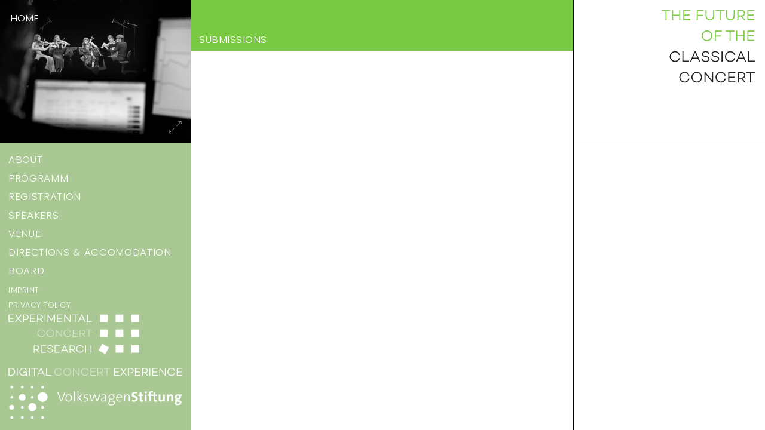

--- FILE ---
content_type: text/html; charset=UTF-8
request_url: https://future-of-the-concert.org/submissions/
body_size: 9357
content:
<!DOCTYPE html>
<html lang="de-DE" class="no-js">
<head>
	<meta charset="UTF-8">
	
	<meta name="viewport" content="width=device-width, initial-scale=1">
	<link rel="profile" href="http://gmpg.org/xfn/11">
	<link rel="stylesheet" href="https://use.fontawesome.com/releases/v5.2.0/css/all.css" integrity="sha384-hWVjflwFxL6sNzntih27bfxkr27PmbbK/iSvJ+a4+0owXq79v+lsFkW54bOGbiDQ" crossorigin="anonymous">
	<link rel="icon" type="image/png" href="https://future-of-the-concert.org/wp-content/themes/fotc_2023/faviconfotc.png">
	<link rel="pingback" href="https://future-of-the-concert.org/xmlrpc.php">
	<link href="https://fonts.googleapis.com/css?family=Poppins:200,300,400,400i,700,700i" rel="stylesheet">
	<link href="https://fonts.googleapis.com/css?family=Quattrocento:400,700" rel="stylesheet">
	
	<meta name='robots' content='max-image-preview:large' />
<link rel='dns-prefetch' href='//cdnjs.cloudflare.com' />
<link rel='dns-prefetch' href='//cdn.jsdelivr.net' />
<link rel="alternate" title="oEmbed (JSON)" type="application/json+oembed" href="https://future-of-the-concert.org/wp-json/oembed/1.0/embed?url=https%3A%2F%2Ffuture-of-the-concert.org%2Fsubmissions%2F" />
<link rel="alternate" title="oEmbed (XML)" type="text/xml+oembed" href="https://future-of-the-concert.org/wp-json/oembed/1.0/embed?url=https%3A%2F%2Ffuture-of-the-concert.org%2Fsubmissions%2F&#038;format=xml" />
<style id='wp-img-auto-sizes-contain-inline-css' type='text/css'>
img:is([sizes=auto i],[sizes^="auto," i]){contain-intrinsic-size:3000px 1500px}
/*# sourceURL=wp-img-auto-sizes-contain-inline-css */
</style>
<style id='wp-emoji-styles-inline-css' type='text/css'>

	img.wp-smiley, img.emoji {
		display: inline !important;
		border: none !important;
		box-shadow: none !important;
		height: 1em !important;
		width: 1em !important;
		margin: 0 0.07em !important;
		vertical-align: -0.1em !important;
		background: none !important;
		padding: 0 !important;
	}
/*# sourceURL=wp-emoji-styles-inline-css */
</style>
<style id='wp-block-library-inline-css' type='text/css'>
:root{--wp-block-synced-color:#7a00df;--wp-block-synced-color--rgb:122,0,223;--wp-bound-block-color:var(--wp-block-synced-color);--wp-editor-canvas-background:#ddd;--wp-admin-theme-color:#007cba;--wp-admin-theme-color--rgb:0,124,186;--wp-admin-theme-color-darker-10:#006ba1;--wp-admin-theme-color-darker-10--rgb:0,107,160.5;--wp-admin-theme-color-darker-20:#005a87;--wp-admin-theme-color-darker-20--rgb:0,90,135;--wp-admin-border-width-focus:2px}@media (min-resolution:192dpi){:root{--wp-admin-border-width-focus:1.5px}}.wp-element-button{cursor:pointer}:root .has-very-light-gray-background-color{background-color:#eee}:root .has-very-dark-gray-background-color{background-color:#313131}:root .has-very-light-gray-color{color:#eee}:root .has-very-dark-gray-color{color:#313131}:root .has-vivid-green-cyan-to-vivid-cyan-blue-gradient-background{background:linear-gradient(135deg,#00d084,#0693e3)}:root .has-purple-crush-gradient-background{background:linear-gradient(135deg,#34e2e4,#4721fb 50%,#ab1dfe)}:root .has-hazy-dawn-gradient-background{background:linear-gradient(135deg,#faaca8,#dad0ec)}:root .has-subdued-olive-gradient-background{background:linear-gradient(135deg,#fafae1,#67a671)}:root .has-atomic-cream-gradient-background{background:linear-gradient(135deg,#fdd79a,#004a59)}:root .has-nightshade-gradient-background{background:linear-gradient(135deg,#330968,#31cdcf)}:root .has-midnight-gradient-background{background:linear-gradient(135deg,#020381,#2874fc)}:root{--wp--preset--font-size--normal:16px;--wp--preset--font-size--huge:42px}.has-regular-font-size{font-size:1em}.has-larger-font-size{font-size:2.625em}.has-normal-font-size{font-size:var(--wp--preset--font-size--normal)}.has-huge-font-size{font-size:var(--wp--preset--font-size--huge)}.has-text-align-center{text-align:center}.has-text-align-left{text-align:left}.has-text-align-right{text-align:right}.has-fit-text{white-space:nowrap!important}#end-resizable-editor-section{display:none}.aligncenter{clear:both}.items-justified-left{justify-content:flex-start}.items-justified-center{justify-content:center}.items-justified-right{justify-content:flex-end}.items-justified-space-between{justify-content:space-between}.screen-reader-text{border:0;clip-path:inset(50%);height:1px;margin:-1px;overflow:hidden;padding:0;position:absolute;width:1px;word-wrap:normal!important}.screen-reader-text:focus{background-color:#ddd;clip-path:none;color:#444;display:block;font-size:1em;height:auto;left:5px;line-height:normal;padding:15px 23px 14px;text-decoration:none;top:5px;width:auto;z-index:100000}html :where(.has-border-color){border-style:solid}html :where([style*=border-top-color]){border-top-style:solid}html :where([style*=border-right-color]){border-right-style:solid}html :where([style*=border-bottom-color]){border-bottom-style:solid}html :where([style*=border-left-color]){border-left-style:solid}html :where([style*=border-width]){border-style:solid}html :where([style*=border-top-width]){border-top-style:solid}html :where([style*=border-right-width]){border-right-style:solid}html :where([style*=border-bottom-width]){border-bottom-style:solid}html :where([style*=border-left-width]){border-left-style:solid}html :where(img[class*=wp-image-]){height:auto;max-width:100%}:where(figure){margin:0 0 1em}html :where(.is-position-sticky){--wp-admin--admin-bar--position-offset:var(--wp-admin--admin-bar--height,0px)}@media screen and (max-width:600px){html :where(.is-position-sticky){--wp-admin--admin-bar--position-offset:0px}}

/*# sourceURL=wp-block-library-inline-css */
</style><style id='global-styles-inline-css' type='text/css'>
:root{--wp--preset--aspect-ratio--square: 1;--wp--preset--aspect-ratio--4-3: 4/3;--wp--preset--aspect-ratio--3-4: 3/4;--wp--preset--aspect-ratio--3-2: 3/2;--wp--preset--aspect-ratio--2-3: 2/3;--wp--preset--aspect-ratio--16-9: 16/9;--wp--preset--aspect-ratio--9-16: 9/16;--wp--preset--color--black: #000000;--wp--preset--color--cyan-bluish-gray: #abb8c3;--wp--preset--color--white: #ffffff;--wp--preset--color--pale-pink: #f78da7;--wp--preset--color--vivid-red: #cf2e2e;--wp--preset--color--luminous-vivid-orange: #ff6900;--wp--preset--color--luminous-vivid-amber: #fcb900;--wp--preset--color--light-green-cyan: #7bdcb5;--wp--preset--color--vivid-green-cyan: #00d084;--wp--preset--color--pale-cyan-blue: #8ed1fc;--wp--preset--color--vivid-cyan-blue: #0693e3;--wp--preset--color--vivid-purple: #9b51e0;--wp--preset--gradient--vivid-cyan-blue-to-vivid-purple: linear-gradient(135deg,rgb(6,147,227) 0%,rgb(155,81,224) 100%);--wp--preset--gradient--light-green-cyan-to-vivid-green-cyan: linear-gradient(135deg,rgb(122,220,180) 0%,rgb(0,208,130) 100%);--wp--preset--gradient--luminous-vivid-amber-to-luminous-vivid-orange: linear-gradient(135deg,rgb(252,185,0) 0%,rgb(255,105,0) 100%);--wp--preset--gradient--luminous-vivid-orange-to-vivid-red: linear-gradient(135deg,rgb(255,105,0) 0%,rgb(207,46,46) 100%);--wp--preset--gradient--very-light-gray-to-cyan-bluish-gray: linear-gradient(135deg,rgb(238,238,238) 0%,rgb(169,184,195) 100%);--wp--preset--gradient--cool-to-warm-spectrum: linear-gradient(135deg,rgb(74,234,220) 0%,rgb(151,120,209) 20%,rgb(207,42,186) 40%,rgb(238,44,130) 60%,rgb(251,105,98) 80%,rgb(254,248,76) 100%);--wp--preset--gradient--blush-light-purple: linear-gradient(135deg,rgb(255,206,236) 0%,rgb(152,150,240) 100%);--wp--preset--gradient--blush-bordeaux: linear-gradient(135deg,rgb(254,205,165) 0%,rgb(254,45,45) 50%,rgb(107,0,62) 100%);--wp--preset--gradient--luminous-dusk: linear-gradient(135deg,rgb(255,203,112) 0%,rgb(199,81,192) 50%,rgb(65,88,208) 100%);--wp--preset--gradient--pale-ocean: linear-gradient(135deg,rgb(255,245,203) 0%,rgb(182,227,212) 50%,rgb(51,167,181) 100%);--wp--preset--gradient--electric-grass: linear-gradient(135deg,rgb(202,248,128) 0%,rgb(113,206,126) 100%);--wp--preset--gradient--midnight: linear-gradient(135deg,rgb(2,3,129) 0%,rgb(40,116,252) 100%);--wp--preset--font-size--small: 13px;--wp--preset--font-size--medium: 20px;--wp--preset--font-size--large: 36px;--wp--preset--font-size--x-large: 42px;--wp--preset--spacing--20: 0.44rem;--wp--preset--spacing--30: 0.67rem;--wp--preset--spacing--40: 1rem;--wp--preset--spacing--50: 1.5rem;--wp--preset--spacing--60: 2.25rem;--wp--preset--spacing--70: 3.38rem;--wp--preset--spacing--80: 5.06rem;--wp--preset--shadow--natural: 6px 6px 9px rgba(0, 0, 0, 0.2);--wp--preset--shadow--deep: 12px 12px 50px rgba(0, 0, 0, 0.4);--wp--preset--shadow--sharp: 6px 6px 0px rgba(0, 0, 0, 0.2);--wp--preset--shadow--outlined: 6px 6px 0px -3px rgb(255, 255, 255), 6px 6px rgb(0, 0, 0);--wp--preset--shadow--crisp: 6px 6px 0px rgb(0, 0, 0);}:where(.is-layout-flex){gap: 0.5em;}:where(.is-layout-grid){gap: 0.5em;}body .is-layout-flex{display: flex;}.is-layout-flex{flex-wrap: wrap;align-items: center;}.is-layout-flex > :is(*, div){margin: 0;}body .is-layout-grid{display: grid;}.is-layout-grid > :is(*, div){margin: 0;}:where(.wp-block-columns.is-layout-flex){gap: 2em;}:where(.wp-block-columns.is-layout-grid){gap: 2em;}:where(.wp-block-post-template.is-layout-flex){gap: 1.25em;}:where(.wp-block-post-template.is-layout-grid){gap: 1.25em;}.has-black-color{color: var(--wp--preset--color--black) !important;}.has-cyan-bluish-gray-color{color: var(--wp--preset--color--cyan-bluish-gray) !important;}.has-white-color{color: var(--wp--preset--color--white) !important;}.has-pale-pink-color{color: var(--wp--preset--color--pale-pink) !important;}.has-vivid-red-color{color: var(--wp--preset--color--vivid-red) !important;}.has-luminous-vivid-orange-color{color: var(--wp--preset--color--luminous-vivid-orange) !important;}.has-luminous-vivid-amber-color{color: var(--wp--preset--color--luminous-vivid-amber) !important;}.has-light-green-cyan-color{color: var(--wp--preset--color--light-green-cyan) !important;}.has-vivid-green-cyan-color{color: var(--wp--preset--color--vivid-green-cyan) !important;}.has-pale-cyan-blue-color{color: var(--wp--preset--color--pale-cyan-blue) !important;}.has-vivid-cyan-blue-color{color: var(--wp--preset--color--vivid-cyan-blue) !important;}.has-vivid-purple-color{color: var(--wp--preset--color--vivid-purple) !important;}.has-black-background-color{background-color: var(--wp--preset--color--black) !important;}.has-cyan-bluish-gray-background-color{background-color: var(--wp--preset--color--cyan-bluish-gray) !important;}.has-white-background-color{background-color: var(--wp--preset--color--white) !important;}.has-pale-pink-background-color{background-color: var(--wp--preset--color--pale-pink) !important;}.has-vivid-red-background-color{background-color: var(--wp--preset--color--vivid-red) !important;}.has-luminous-vivid-orange-background-color{background-color: var(--wp--preset--color--luminous-vivid-orange) !important;}.has-luminous-vivid-amber-background-color{background-color: var(--wp--preset--color--luminous-vivid-amber) !important;}.has-light-green-cyan-background-color{background-color: var(--wp--preset--color--light-green-cyan) !important;}.has-vivid-green-cyan-background-color{background-color: var(--wp--preset--color--vivid-green-cyan) !important;}.has-pale-cyan-blue-background-color{background-color: var(--wp--preset--color--pale-cyan-blue) !important;}.has-vivid-cyan-blue-background-color{background-color: var(--wp--preset--color--vivid-cyan-blue) !important;}.has-vivid-purple-background-color{background-color: var(--wp--preset--color--vivid-purple) !important;}.has-black-border-color{border-color: var(--wp--preset--color--black) !important;}.has-cyan-bluish-gray-border-color{border-color: var(--wp--preset--color--cyan-bluish-gray) !important;}.has-white-border-color{border-color: var(--wp--preset--color--white) !important;}.has-pale-pink-border-color{border-color: var(--wp--preset--color--pale-pink) !important;}.has-vivid-red-border-color{border-color: var(--wp--preset--color--vivid-red) !important;}.has-luminous-vivid-orange-border-color{border-color: var(--wp--preset--color--luminous-vivid-orange) !important;}.has-luminous-vivid-amber-border-color{border-color: var(--wp--preset--color--luminous-vivid-amber) !important;}.has-light-green-cyan-border-color{border-color: var(--wp--preset--color--light-green-cyan) !important;}.has-vivid-green-cyan-border-color{border-color: var(--wp--preset--color--vivid-green-cyan) !important;}.has-pale-cyan-blue-border-color{border-color: var(--wp--preset--color--pale-cyan-blue) !important;}.has-vivid-cyan-blue-border-color{border-color: var(--wp--preset--color--vivid-cyan-blue) !important;}.has-vivid-purple-border-color{border-color: var(--wp--preset--color--vivid-purple) !important;}.has-vivid-cyan-blue-to-vivid-purple-gradient-background{background: var(--wp--preset--gradient--vivid-cyan-blue-to-vivid-purple) !important;}.has-light-green-cyan-to-vivid-green-cyan-gradient-background{background: var(--wp--preset--gradient--light-green-cyan-to-vivid-green-cyan) !important;}.has-luminous-vivid-amber-to-luminous-vivid-orange-gradient-background{background: var(--wp--preset--gradient--luminous-vivid-amber-to-luminous-vivid-orange) !important;}.has-luminous-vivid-orange-to-vivid-red-gradient-background{background: var(--wp--preset--gradient--luminous-vivid-orange-to-vivid-red) !important;}.has-very-light-gray-to-cyan-bluish-gray-gradient-background{background: var(--wp--preset--gradient--very-light-gray-to-cyan-bluish-gray) !important;}.has-cool-to-warm-spectrum-gradient-background{background: var(--wp--preset--gradient--cool-to-warm-spectrum) !important;}.has-blush-light-purple-gradient-background{background: var(--wp--preset--gradient--blush-light-purple) !important;}.has-blush-bordeaux-gradient-background{background: var(--wp--preset--gradient--blush-bordeaux) !important;}.has-luminous-dusk-gradient-background{background: var(--wp--preset--gradient--luminous-dusk) !important;}.has-pale-ocean-gradient-background{background: var(--wp--preset--gradient--pale-ocean) !important;}.has-electric-grass-gradient-background{background: var(--wp--preset--gradient--electric-grass) !important;}.has-midnight-gradient-background{background: var(--wp--preset--gradient--midnight) !important;}.has-small-font-size{font-size: var(--wp--preset--font-size--small) !important;}.has-medium-font-size{font-size: var(--wp--preset--font-size--medium) !important;}.has-large-font-size{font-size: var(--wp--preset--font-size--large) !important;}.has-x-large-font-size{font-size: var(--wp--preset--font-size--x-large) !important;}
/*# sourceURL=global-styles-inline-css */
</style>

<style id='classic-theme-styles-inline-css' type='text/css'>
/*! This file is auto-generated */
.wp-block-button__link{color:#fff;background-color:#32373c;border-radius:9999px;box-shadow:none;text-decoration:none;padding:calc(.667em + 2px) calc(1.333em + 2px);font-size:1.125em}.wp-block-file__button{background:#32373c;color:#fff;text-decoration:none}
/*# sourceURL=/wp-includes/css/classic-themes.min.css */
</style>
<link rel='stylesheet' id='contact-form-7-css' href='https://future-of-the-concert.org/wp-content/plugins/contact-form-7/includes/css/styles.css?ver=5.8.1' type='text/css' media='all' />
<link rel='stylesheet' id='fotc-2023-css' href='https://future-of-the-concert.org/wp-content/themes/fotc_2023/style.css?ver=6.9' type='text/css' media='all' />
<link rel='stylesheet' id='flexstyle-css' href='https://future-of-the-concert.org/wp-content/themes/fotc_2023/css/flexslider.css?ver=6.9' type='text/css' media='all' />
<script type="text/javascript" src="https://cdnjs.cloudflare.com/ajax/libs/jquery/2.1.4/jquery.min.js?ver=6.9" id="jquery-js"></script>
<script type="text/javascript" src="https://future-of-the-concert.org/wp-content/themes/fotc_2023/js/jquery.flexslider.js?ver=6.9" id="flex-js"></script>
<script type="text/javascript" src="https://future-of-the-concert.org/wp-content/themes/fotc_2023/js/jquery.smoothState.min.js?ver=6.9" id="smooth-js"></script>
<script type="text/javascript" src="https://cdn.jsdelivr.net/npm/blazy@1.8.2/blazy.min.js?ver=6.9" id="blazy-js"></script>
<script type="text/javascript" src="https://future-of-the-concert.org/wp-content/themes/fotc_2023/js/scripts.js?ver=6.9" id="scripts-js"></script>
<link rel="https://api.w.org/" href="https://future-of-the-concert.org/wp-json/" /><link rel="alternate" title="JSON" type="application/json" href="https://future-of-the-concert.org/wp-json/wp/v2/pages/65" /><link rel="EditURI" type="application/rsd+xml" title="RSD" href="https://future-of-the-concert.org/xmlrpc.php?rsd" />
<meta name="generator" content="WordPress 6.9" />
<link rel="canonical" href="https://future-of-the-concert.org/submissions/" />
<link rel='shortlink' href='https://future-of-the-concert.org/?p=65' />
			<title>  Submissions | The Future of the Classical Concert</title>
	<meta property="og:title" content="  Submissions | The Future of the Classical Concert" />
	<meta property="og:type" content="website" />
	<meta property="og:site_name" content="Future of the Concert" />
	<meta property="og:image" content="https://future-of-the-concert.org/wp-content/themes/fotc_2023/images/ogimage_ecr.png" />
	<meta property="og:url" content="https://future-of-the-concert.org/submissions/?lang=en" />
	<meta property="og:description" content="The Future of the Classical Concert is a two-day conference, expanding upon the Experimental Concert Research Project" />
	<meta name="twitter:card" content="summary_large_image" />
	<meta name="twitter:title" content="  Submissions | The Future of the Classical Concert">
	<meta name="twitter:description" content="The Future of the Classical Concert is a two-day conference, expanding upon the Experimental Concert Research Project" />
	<meta name="twitter:image" content="https://future-of-the-concert.org/wp-content/themes/fotc_2023/images/ogimage_ecr.png" />
	<meta itemprop="image" content="https://future-of-the-concert.org/wp-content/themes/fotc_2023/images/ogimage_ecr.png" />
	<meta name="description" content="The Future of the Classical Concert is a two-day conference, expanding upon the Experimental Concert Research Project">
	<meta name="author" content="The Future of the Classical Concert">
	<script>
		$(document).ready( function() {
			function langInit() {
				var newLang = 'en';
				if(window.location.href.indexOf('lang=') > 0) { } else {
					var urlPath = window.location.protocol
						+ '//'
						+ window.location.host
						+ window.location.pathname
						+ '?lang='+newLang;
					history.pushState(null, $(document).find('title').text(), urlPath);
				}
			}
			langInit();	
		});
	</script>
</head>

<body class="wp-singular page-template-default page page-id-65 wp-theme-fotc_2023">
	
		<main class="main-wrapper" id="main-site">
			<div data-namespace="page" class="trigger-page">
			<div class="page_transition"><img src="https://future-of-the-concert.org/wp-content/themes/fotc_2023/images/transload--fotc.gif" class="img_load"></div>
			<div class="main-inner-wrapper">
				<section class="left_25">
					<button class="hamburger hamburger--spin dt_hide" type="button" aria-label="Menu" aria-controls="navigation">
					  <span class="hamburger-box">
					    <span class="hamburger-inner"></span>
					  </span>
					</button>
					<div class="navigation-wrap" id="nav-wrap">
						<!--<div class="language_switch mob_hide"><span class="DE act"><a href="?lang=de">DE</a></span><span class="EN "><a href="?lang=en">EN</a></span></div>-->

						<nav id="navigation" class="navigation">
								  <ul class="main_menu">
								  	<li class="project"><a href="https://future-of-the-concert.org/about/?lang=en" class="nav_item">About</a></li>
								  	<li class="program"><a href="https://future-of-the-concert.org/programm/?lang=en" class="nav_item">Programm </a></li>
								  	<li class="reg"><a href="https://future-of-the-concert.org/registration/?lang=en" class="nav_item">Registration </a></li>
								  	
								  	<li class="speakers"><a href="https://future-of-the-concert.org/speakers/?lang=en" class="nav_item">Speakers </a></li>
								  	<li class="venue"><a href="https://future-of-the-concert.org/venue/?lang=en" class="nav_item">Venue</a></li>
								  	<li class="travel"><a href="https://future-of-the-concert.org/directions/?lang=en" class="nav_item">Directions & Accomodation</a></li>
								  	
								  	
								  	<li class="board"><a href="https://future-of-the-concert.org/board/?lang=en" class="nav_item">Board</a></li>
								</ul>
								<ul class="sub_menu">
								<li class="imprint"><a href="https://future-of-the-concert.org/impressum/?lang=en" class="subnav_item">Imprint</a></li>
								<li class="privacy"><a href="https://future-of-the-concert.org/privacy-policy/?lang=en" class="subnav_item">Privacy Policy</a></li>
								</ul>
							</nav>
						
						<div class="logoblock">
							<a href="https://experimental-concert-research.org/?lang=en" target="_blank"><img src="https://future-of-the-concert.org/wp-content/themes/fotc_2023/images/ecr_logo-wh5.svg"></a>
							<a href="https://digital-concert-experience.org/?lang=de" target="_blank"><img src="https://future-of-the-concert.org/wp-content/themes/fotc_2023/images/dce_logo-wh3.svg"></a>
							<img src="https://future-of-the-concert.org/wp-content/themes/fotc_2023/images/VWST_Logo_wh.svg">
						</div>
					</div>
				</section>
				<header id="masthead" class="site-header" role="banner">
						<a href="https://future-of-the-concert.org/?lang=en" rel="home" class="mob_hide">
							<svg version="1.1" id="Layer_1" xmlns="http://www.w3.org/2000/svg" xmlns:xlink="http://www.w3.org/1999/xlink" x="0px" y="0px"
	 viewBox="0 0 509 289" style="enable-background:new 0 0 509 289;" xml:space="preserve">
<style type="text/css">
	.st0{fill:#231F20;}
	.st1{fill:#7AC943;}
</style>
<g>
	<g>
		<path class="st0" d="M246.1,7.4v26.9H243V7.4h-11.1V4.5h25.3v2.8H246.1z"/>
		<path class="st0" d="M286.4,34.3h-3.1V21h-18v13.3h-3.1V4.5h3.1v13.6h18V4.5h3.1V34.3z"/>
		<path class="st0" d="M298,18h15.8v2.9H298v10.5h17.6v2.8h-20.7V4.5h20.7v2.8H298V18z"/>
		<path class="st0" d="M337.5,18.8h15.4v2.9h-15.4v12.6h-3.1V4.5h20.3v2.8h-17.2V18.8z"/>
		<path class="st0" d="M385.5,21.6c0,7.8-5.1,13.3-12.7,13.3c-7.6,0-12.7-5.5-12.7-13.3V4.5h3.1v17.1c0,6,3.8,10.4,9.5,10.4
			c5.7,0,9.6-4.5,9.6-10.4V4.5h3.1V21.6z"/>
		<path class="st0" d="M404,7.4v26.9h-3.1V7.4h-11.1V4.5h25.3v2.8H404z"/>
		<path class="st0" d="M444.9,21.6c0,7.8-5.1,13.3-12.7,13.3c-7.6,0-12.7-5.5-12.7-13.3V4.5h3.1v17.1c0,6,3.8,10.4,9.5,10.4
			c5.7,0,9.6-4.5,9.6-10.4V4.5h3.1V21.6z"/>
		<path class="st0" d="M455.9,23.5v10.8h-3.1V4.5h11.1c6.7,0,11.3,3.6,11.3,9.5c0,4.9-3.2,8.2-8.2,9.2l9.5,11.1h-3.9l-9.3-10.8
			H455.9z M463.8,20.6c4.9,0,8.3-2.5,8.3-6.6c0-4.2-3.5-6.7-8.3-6.7h-7.9v13.3H463.8z"/>
		<path class="st0" d="M485,18h15.8v2.9H485v10.5h17.6v2.8h-20.7V4.5h20.7v2.8H485V18z"/>
		<path class="st0" d="M379.8,79.9c0,8.6-6.9,15.5-15.5,15.5s-15.5-6.9-15.5-15.5c0-8.6,6.9-15.5,15.5-15.5S379.8,71.3,379.8,79.9z
			 M376.6,79.9c0-6.9-5.4-12.6-12.4-12.6c-6.9,0-12.4,5.7-12.4,12.6s5.4,12.6,12.4,12.6C371.2,92.5,376.6,86.8,376.6,79.9z"/>
		<path class="st0" d="M389.9,79.3h15.4v2.9h-15.4v12.6h-3.1V65h20.3v2.8h-17.2V79.3z"/>
		<path class="st0" d="M433.1,67.8v26.9H430V67.8h-11.1V65h25.3v2.8H433.1z"/>
		<path class="st0" d="M473.5,94.8h-3.1V81.4h-18v13.3h-3.1V65h3.1v13.6h18V65h3.1V94.8z"/>
		<path class="st0" d="M485,78.5h15.8v2.9H485v10.5h17.6v2.8h-20.7V65h20.7v2.8H485V78.5z"/>
		<path class="st1" d="M282,144.8h3.2c-1.4,6.6-6.9,11.1-14.2,11.1c-8.6,0-15.5-6.7-15.5-15.5s6.9-15.5,15.5-15.5
			c7.3,0,12.7,4.5,14.2,11.1H282c-1.3-4.9-5.3-8.1-11-8.1c-6.9,0-12.3,5.4-12.3,12.5c0,7.1,5.4,12.5,12.3,12.5
			C276.7,152.9,280.7,149.7,282,144.8z"/>
		<path class="st1" d="M312,155.2h-19.7v-29.8h3.1v27H312V155.2z"/>
		<path class="st1" d="M322,146.6l-3.9,8.7h-3.3l13.5-30h2.9l13.5,30h-3.3l-3.9-8.7H322z M329.8,128.9l-6.5,14.8h13.1L329.8,128.9z"
			/>
		<path class="st1" d="M371.4,133.5h-3.1c-0.7-3.6-3.3-6-8.3-6c-4.5,0-7.5,2.2-7.5,5.7c0,2.7,2.1,4.4,6.1,5.1l4.5,0.9
			c5.3,1,8.3,3.5,8.3,7.8c0,5.4-4.4,9-11.1,9c-7.1,0-11.7-3.7-12.4-10.2h3.1c0.7,4.6,4,7.4,9.5,7.4c4.8,0,7.8-2.3,7.8-5.9
			c0-2.5-1.8-4.4-5.6-5.1l-5.2-1c-5.5-1-8.2-3.8-8.2-7.8c0-5.1,4.2-8.5,10.6-8.5C365.9,124.8,370.7,127.6,371.4,133.5z"/>
		<path class="st1" d="M399.8,133.5h-3.1c-0.7-3.6-3.3-6-8.3-6c-4.5,0-7.5,2.2-7.5,5.7c0,2.7,2.1,4.4,6.1,5.1l4.5,0.9
			c5.3,1,8.3,3.5,8.3,7.8c0,5.4-4.4,9-11.1,9c-7.1,0-11.7-3.7-12.4-10.2h3.1c0.7,4.6,4,7.4,9.5,7.4c4.8,0,7.8-2.3,7.8-5.9
			c0-2.5-1.8-4.4-5.6-5.1l-5.2-1c-5.5-1-8.2-3.8-8.2-7.8c0-5.1,4.2-8.5,10.6-8.5C394.2,124.8,399,127.6,399.8,133.5z"/>
		<path class="st1" d="M409.7,155.2h-3.1v-29.8h3.1V155.2z"/>
		<path class="st1" d="M443.2,144.8h3.2c-1.4,6.6-6.9,11.1-14.2,11.1c-8.6,0-15.5-6.7-15.5-15.5s6.9-15.5,15.5-15.5
			c7.3,0,12.7,4.5,14.2,11.1h-3.2c-1.3-4.9-5.3-8.1-11-8.1c-6.9,0-12.3,5.4-12.3,12.5c0,7.1,5.4,12.5,12.3,12.5
			C437.8,152.9,441.9,149.7,443.2,144.8z"/>
		<path class="st1" d="M455.9,146.6l-3.9,8.7h-3.3l13.5-30h2.9l13.5,30h-3.3l-3.9-8.7H455.9z M463.7,128.9l-6.5,14.8h13.1
			L463.7,128.9z"/>
		<path class="st1" d="M504,155.2h-19.7v-29.8h3.1v27H504V155.2z"/>
		<path class="st1" d="M309.9,205.2h3.2c-1.4,6.6-6.9,11.1-14.2,11.1c-8.6,0-15.5-6.7-15.5-15.5s6.9-15.5,15.5-15.5
			c7.3,0,12.7,4.5,14.2,11.1h-3.2c-1.3-4.9-5.3-8.1-11-8.1c-6.9,0-12.3,5.4-12.3,12.5s5.4,12.5,12.3,12.5
			C304.6,213.3,308.6,210.1,309.9,205.2z"/>
		<path class="st1" d="M349.9,200.8c0,8.6-6.9,15.5-15.5,15.5s-15.5-6.9-15.5-15.5c0-8.6,6.9-15.5,15.5-15.5
			S349.9,192.2,349.9,200.8z M346.8,200.8c0-6.9-5.4-12.6-12.4-12.6c-6.9,0-12.4,5.7-12.4,12.6s5.4,12.6,12.4,12.6
			C341.3,213.4,346.8,207.7,346.8,200.8z"/>
		<path class="st1" d="M382.2,215.7h-2.7l-19.5-24.2v24.2H357v-29.8h2.6l19.5,24.4v-24.4h3.1V215.7z"/>
		<path class="st1" d="M415.7,205.2h3.2c-1.4,6.6-6.9,11.1-14.2,11.1c-8.6,0-15.5-6.7-15.5-15.5s6.9-15.5,15.5-15.5
			c7.3,0,12.7,4.5,14.2,11.1h-3.2c-1.3-4.9-5.3-8.1-11-8.1c-6.9,0-12.3,5.4-12.3,12.5s5.4,12.5,12.3,12.5
			C410.4,213.3,414.5,210.1,415.7,205.2z"/>
		<path class="st1" d="M429.1,199.4h15.8v2.9h-15.8v10.5h17.6v2.8H426v-29.8h20.7v2.8h-17.6V199.4z"/>
		<path class="st1" d="M456.8,204.9v10.8h-3.1v-29.8h11.1c6.7,0,11.3,3.6,11.3,9.5c0,4.9-3.2,8.2-8.2,9.2l9.5,11.1h-3.9l-9.3-10.8
			H456.8z M464.7,202c4.9,0,8.3-2.5,8.3-6.6c0-4.2-3.5-6.7-8.3-6.7h-7.9V202H464.7z"/>
		<path class="st1" d="M493,188.7v26.9h-3.1v-26.9h-11.1v-2.8h25.3v2.8H493z"/>
	</g>
</g>
</svg>
						</a>
						<a href="https://future-of-the-concert.org/?lang=en" rel="home" class="dt_hide">
						<svg version="1.1" id="Layer_1" xmlns="http://www.w3.org/2000/svg" xmlns:xlink="http://www.w3.org/1999/xlink" x="0px" y="0px"
	 viewBox="0 0 509 163" style="enable-background:new 0 0 509 163;" xml:space="preserve">
<style type="text/css">
	.st0{fill:#7AC943;}
	.st1{fill:#231F20;}
</style>
<g>
	<path class="st0" d="M48,144.8h3.2c-1.4,6.6-6.9,11.1-14.2,11.1c-8.6,0-15.5-6.7-15.5-15.5s6.9-15.5,15.5-15.5
		c7.3,0,12.7,4.5,14.2,11.1H48c-1.3-4.9-5.3-8.1-11-8.1c-6.9,0-12.3,5.4-12.3,12.5s5.4,12.5,12.3,12.5
		C42.7,152.9,46.7,149.7,48,144.8z"/>
	<path class="st0" d="M78,155.2H58.3v-29.8h3.1v27H78V155.2z"/>
	<path class="st0" d="M88,146.6l-3.9,8.7h-3.3l13.5-30h2.9l13.5,30h-3.3l-3.9-8.7H88z M95.8,128.9l-6.5,14.8h13.1L95.8,128.9z"/>
	<path class="st0" d="M137.4,133.5h-3.1c-0.7-3.6-3.3-6-8.3-6c-4.5,0-7.5,2.2-7.5,5.7c0,2.7,2.1,4.4,6.1,5.1l4.5,0.9
		c5.3,1,8.3,3.5,8.3,7.8c0,5.4-4.4,9-11.1,9c-7.1,0-11.7-3.7-12.4-10.2h3.1c0.7,4.6,4,7.4,9.5,7.4c4.8,0,7.8-2.3,7.8-5.9
		c0-2.5-1.8-4.4-5.6-5.1l-5.2-1c-5.5-1-8.2-3.8-8.2-7.8c0-5.1,4.2-8.5,10.6-8.5C131.9,124.8,136.7,127.6,137.4,133.5z"/>
	<path class="st0" d="M165.8,133.5h-3.1c-0.7-3.6-3.3-6-8.3-6c-4.5,0-7.5,2.2-7.5,5.7c0,2.7,2.1,4.4,6.1,5.1l4.5,0.9
		c5.3,1,8.3,3.5,8.3,7.8c0,5.4-4.4,9-11.1,9c-7.1,0-11.7-3.7-12.4-10.2h3.1c0.7,4.6,4,7.4,9.5,7.4c4.8,0,7.8-2.3,7.8-5.9
		c0-2.5-1.8-4.4-5.6-5.1l-5.2-1c-5.5-1-8.2-3.8-8.2-7.8c0-5.1,4.2-8.5,10.6-8.5C160.2,124.8,165,127.6,165.8,133.5z"/>
	<path class="st0" d="M175.7,155.2h-3.1v-29.8h3.1V155.2z"/>
	<path class="st0" d="M209.2,144.8h3.2c-1.4,6.6-6.9,11.1-14.2,11.1c-8.6,0-15.5-6.7-15.5-15.5s6.9-15.5,15.5-15.5
		c7.3,0,12.7,4.5,14.2,11.1h-3.2c-1.3-4.9-5.3-8.1-11-8.1c-6.9,0-12.3,5.4-12.3,12.5s5.4,12.5,12.3,12.5
		C203.8,152.9,207.9,149.7,209.2,144.8z"/>
	<path class="st0" d="M221.9,146.6l-3.9,8.7h-3.3l13.5-30h2.9l13.5,30h-3.3l-3.9-8.7H221.9z M229.7,128.9l-6.5,14.8h13.1
		L229.7,128.9z"/>
	<path class="st0" d="M270,155.2h-19.7v-29.8h3.1v27H270V155.2z"/>
</g>
<path class="st1" d="M246.1,7.4v26.9H243V7.4h-11.1V4.5h25.3v2.8L246.1,7.4L246.1,7.4z"/>
<path class="st1" d="M286.4,34.3h-3.1V21h-18v13.3h-3.1V4.5h3.1v13.6h18V4.5h3.1V34.3z"/>
<path class="st1" d="M298,18h15.8v2.9H298v10.5h17.6v2.8h-20.7V4.5h20.7v2.8H298V18z"/>
<path class="st1" d="M337.5,18.8h15.4v2.9h-15.4v12.6h-3.1V4.5h20.3v2.8h-17.2L337.5,18.8L337.5,18.8z"/>
<path class="st1" d="M385.5,21.6c0,7.8-5.1,13.3-12.7,13.3s-12.7-5.5-12.7-13.3V4.5h3.1v17.1c0,6,3.8,10.4,9.5,10.4
	s9.6-4.5,9.6-10.4V4.5h3.1v17.1H385.5z"/>
<path class="st1" d="M404,7.4v26.9h-3.1V7.4h-11.1V4.5h25.3v2.8L404,7.4L404,7.4z"/>
<path class="st1" d="M444.9,21.6c0,7.8-5.1,13.3-12.7,13.3s-12.7-5.5-12.7-13.3V4.5h3.1v17.1c0,6,3.8,10.4,9.5,10.4
	s9.6-4.5,9.6-10.4V4.5h3.1v17.1H444.9z"/>
<path class="st1" d="M455.9,23.5v10.8h-3.1V4.5h11.1c6.7,0,11.3,3.6,11.3,9.5c0,4.9-3.2,8.2-8.2,9.2l9.5,11.1h-3.9l-9.3-10.8
	C463.3,23.5,455.9,23.5,455.9,23.5z M463.8,20.6c4.9,0,8.3-2.5,8.3-6.6c0-4.2-3.5-6.7-8.3-6.7h-7.9v13.3H463.8z"/>
<path class="st1" d="M485,18h15.8v2.9H485v10.5h17.6v2.8h-20.7V4.5h20.7v2.8H485V18z"/>
<path class="st1" d="M379.8,79.9c0,8.6-6.9,15.5-15.5,15.5s-15.5-6.9-15.5-15.5s6.9-15.5,15.5-15.5S379.8,71.3,379.8,79.9z
	 M376.6,79.9c0-6.9-5.4-12.6-12.4-12.6c-6.9,0-12.4,5.7-12.4,12.6s5.4,12.6,12.4,12.6S376.6,86.8,376.6,79.9z"/>
<path class="st1" d="M389.9,79.3h15.4v2.9h-15.4v12.6h-3.1V65h20.3v2.8h-17.2L389.9,79.3L389.9,79.3z"/>
<path class="st1" d="M433.1,67.8v26.9H430V67.8h-11.1V65h25.3v2.8H433.1z"/>
<path class="st1" d="M473.5,94.8h-3.1V81.4h-18v13.3h-3.1V65h3.1v13.6h18V65h3.1V94.8z"/>
<path class="st1" d="M485,78.5h15.8v2.9H485v10.5h17.6v2.8h-20.7V65h20.7v2.8H485V78.5z"/>
<g>
	<path class="st0" d="M309.9,144.8h3.2c-1.4,6.6-6.9,11.1-14.2,11.1c-8.6,0-15.5-6.7-15.5-15.5s6.9-15.5,15.5-15.5
		c7.3,0,12.7,4.5,14.2,11.1h-3.2c-1.3-4.9-5.3-8.1-11-8.1c-6.9,0-12.3,5.4-12.3,12.5s5.4,12.5,12.3,12.5
		C304.6,152.9,308.6,149.7,309.9,144.8z"/>
	<path class="st0" d="M349.9,140.4c0,8.6-6.9,15.5-15.5,15.5s-15.5-6.9-15.5-15.5s6.9-15.5,15.5-15.5S349.9,131.8,349.9,140.4z
		 M346.8,140.4c0-6.9-5.4-12.6-12.4-12.6c-6.9,0-12.4,5.7-12.4,12.6s5.4,12.6,12.4,12.6C341.3,153,346.8,147.3,346.8,140.4z"/>
	<path class="st0" d="M382.2,155.3h-2.7L360,131.1v24.2h-3v-29.8h2.6l19.5,24.4v-24.4h3.1V155.3z"/>
	<path class="st0" d="M415.7,144.8h3.2c-1.4,6.6-6.9,11.1-14.2,11.1c-8.6,0-15.5-6.7-15.5-15.5s6.9-15.5,15.5-15.5
		c7.3,0,12.7,4.5,14.2,11.1h-3.2c-1.3-4.9-5.3-8.1-11-8.1c-6.9,0-12.3,5.4-12.3,12.5s5.4,12.5,12.3,12.5
		C410.4,152.9,414.5,149.7,415.7,144.8z"/>
	<path class="st0" d="M429.1,139h15.8v2.9h-15.8v10.5h17.6v2.8H426v-29.8h20.7v2.8h-17.6V139z"/>
	<path class="st0" d="M456.8,144.5v10.8h-3.1v-29.8h11.1c6.7,0,11.3,3.6,11.3,9.5c0,4.9-3.2,8.2-8.2,9.2l9.5,11.1h-3.9l-9.3-10.8
		H456.8z M464.7,141.6c4.9,0,8.3-2.5,8.3-6.6c0-4.2-3.5-6.7-8.3-6.7h-7.9v13.3H464.7z"/>
	<path class="st0" d="M493,128.3v26.9h-3.1v-26.9h-11.1v-2.8h25.3v2.8H493z"/>
</g>
</svg></a>
								<!--<div class="language_switch dt_hide"><span class="DE act"><a href="?lang=de">DE</a></span><span class="EN "><a href="?lang=en">EN</a></span></div>-->
					</header><!-- .site-header -->		<div class="top_left_panel" id="top_left_wrap"> 
		<a href="https://future-of-the-concert.org/?lang=en" rel="home" class="home_link up">Home</a>
						<div class="image-wrap col-right" id="image-wrap">
														<!--<div class="col_header clearfix">
							<h5 id="panel_act">
									<span class="pullarrow"><img src="https://future-of-the-concert.org/wp-content/themes/fotc_2023/images/pull_arrow.svg"></span>
									<span class="pusharrow"><img src="https://future-of-the-concert.org/wp-content/themes/fotc_2023/images/push_arrow.svg"></span>
									
								  
							</h5>-->
							<div class="expand_block" id="expand_images"><img src="https://future-of-the-concert.org/wp-content/themes/fotc_2023/images/image_expand.svg"></div>
							<div class="close_block" id="close_images"><img src="https://future-of-the-concert.org/wp-content/themes/fotc_2023/images/close_button.svg"></div>
							<!--</div>-->
							<section class="large_image_gallery">
									    									   						<div class="flexslider">
							        					<ul class="slides">
							        
												            												                <li style="background-image: url(https://future-of-the-concert.org/wp-content/uploads/2023/04/ECR-200911-DSCF2632-LRO.jpg);">
												                	
												                    <p class="wp-caption-text">
												                    																				© Felix Bernoully																															                    	</p>
												                </li>
												            												                <li style="background-image: url(https://future-of-the-concert.org/wp-content/uploads/2023/04/DSCF4980.jpg);">
												                	
												                    <p class="wp-caption-text">
												                    																																																			                    	</p>
												                </li>
												            												                <li style="background-image: url(https://future-of-the-concert.org/wp-content/uploads/2023/04/Sneak-Preview-Yubal-Ensemble_c_Phil-Dera_PHD_3823.jpg);">
												                	
												                    <p class="wp-caption-text">
												                    																				© Foto Phil Dera																															                    	</p>
												                </li>
												            												                <li style="background-image: url(https://future-of-the-concert.org/wp-content/uploads/2023/04/Sneak-Preview-Yubal-Ensemble_c_Phil-Dera_PHD_3676.jpg);">
												                	
												                    <p class="wp-caption-text">
												                    																				© Foto Phil Dera																															                    	</p>
												                </li>
												            												                <li style="background-image: url(https://future-of-the-concert.org/wp-content/uploads/2023/04/Sneak-Preview-Yubal-Ensemble_c_Phil-Dera_PHD_2959.jpg);">
												                	
												                    <p class="wp-caption-text">
												                    																				© Foto Phil Dera																															                    	</p>
												                </li>
												            												                <li style="background-image: url(https://future-of-the-concert.org/wp-content/uploads/2023/04/ECR-200910-DSCF2017-LRO.jpg);">
												                	
												                    <p class="wp-caption-text">
												                    																				© Felix Bernoully																															                    	</p>
												                </li>
												            												                <li style="background-image: url(https://future-of-the-concert.org/wp-content/uploads/2023/04/IMGP3693-1920x1080-c-default.jpg);">
												                	
												                    <p class="wp-caption-text">
												                    																																																			                    	</p>
												                </li>
												            												                <li style="background-image: url(https://future-of-the-concert.org/wp-content/uploads/2023/04/Sneak-Preview-Alban-Gerhardt-and-Friends_c_Phil-Dera_PHD_4858-e1606852696480-scaled.jpg);">
												                	
												                    <p class="wp-caption-text">
												                    																				© Foto Phil Dera																															                    	</p>
												                </li>
												            							    						</ul>
							    					</div>
																				</section>

							
					</div>
					</div>
	<section role="main" class="center-wrap">

				<div class="about-wrap col-right" id="about-wrap">
								<div class="col_header_archive">
				<h1 class="archive_title">Submissions</h1>
				</div>
					<div class="scrolldiv">
						
					</div>
								</div>

				


	</section>
	<section class="right_25">
					
						

						
						
	</section>


	


	
	
	</div>	






	<footer id="colophon" class="site-footer" role="contentinfo">
		<div class="grid grid-pad maxwrap">
			<div class="grid-item-25">
				
			</div>
			<div class="grid-item-25">
				
			</div>
			<div class="grid-item-25">
				
			</div>
			
		</div>
			
	</footer><!-- .site-footer -->
</div>
</main>

<script type="speculationrules">
{"prefetch":[{"source":"document","where":{"and":[{"href_matches":"/*"},{"not":{"href_matches":["/wp-*.php","/wp-admin/*","/wp-content/uploads/*","/wp-content/*","/wp-content/plugins/*","/wp-content/themes/fotc_2023/*","/*\\?(.+)"]}},{"not":{"selector_matches":"a[rel~=\"nofollow\"]"}},{"not":{"selector_matches":".no-prefetch, .no-prefetch a"}}]},"eagerness":"conservative"}]}
</script>
<script type="text/javascript" src="https://future-of-the-concert.org/wp-content/plugins/contact-form-7/includes/swv/js/index.js?ver=5.8.1" id="swv-js"></script>
<script type="text/javascript" id="contact-form-7-js-extra">
/* <![CDATA[ */
var wpcf7 = {"api":{"root":"https://future-of-the-concert.org/wp-json/","namespace":"contact-form-7/v1"}};
//# sourceURL=contact-form-7-js-extra
/* ]]> */
</script>
<script type="text/javascript" src="https://future-of-the-concert.org/wp-content/plugins/contact-form-7/includes/js/index.js?ver=5.8.1" id="contact-form-7-js"></script>
<script type="text/javascript" src="https://www.google.com/recaptcha/api.js?render=6LfpXXMoAAAAAKbd1q_XjnOIiufZGgpbf6E6K_3K&amp;ver=3.0" id="google-recaptcha-js"></script>
<script type="text/javascript" src="https://future-of-the-concert.org/wp-includes/js/dist/vendor/wp-polyfill.min.js?ver=3.15.0" id="wp-polyfill-js"></script>
<script type="text/javascript" id="wpcf7-recaptcha-js-extra">
/* <![CDATA[ */
var wpcf7_recaptcha = {"sitekey":"6LfpXXMoAAAAAKbd1q_XjnOIiufZGgpbf6E6K_3K","actions":{"homepage":"homepage","contactform":"contactform"}};
//# sourceURL=wpcf7-recaptcha-js-extra
/* ]]> */
</script>
<script type="text/javascript" src="https://future-of-the-concert.org/wp-content/plugins/contact-form-7/modules/recaptcha/index.js?ver=5.8.1" id="wpcf7-recaptcha-js"></script>
<script id="wp-emoji-settings" type="application/json">
{"baseUrl":"https://s.w.org/images/core/emoji/17.0.2/72x72/","ext":".png","svgUrl":"https://s.w.org/images/core/emoji/17.0.2/svg/","svgExt":".svg","source":{"concatemoji":"https://future-of-the-concert.org/wp-includes/js/wp-emoji-release.min.js?ver=6.9"}}
</script>
<script type="module">
/* <![CDATA[ */
/*! This file is auto-generated */
const a=JSON.parse(document.getElementById("wp-emoji-settings").textContent),o=(window._wpemojiSettings=a,"wpEmojiSettingsSupports"),s=["flag","emoji"];function i(e){try{var t={supportTests:e,timestamp:(new Date).valueOf()};sessionStorage.setItem(o,JSON.stringify(t))}catch(e){}}function c(e,t,n){e.clearRect(0,0,e.canvas.width,e.canvas.height),e.fillText(t,0,0);t=new Uint32Array(e.getImageData(0,0,e.canvas.width,e.canvas.height).data);e.clearRect(0,0,e.canvas.width,e.canvas.height),e.fillText(n,0,0);const a=new Uint32Array(e.getImageData(0,0,e.canvas.width,e.canvas.height).data);return t.every((e,t)=>e===a[t])}function p(e,t){e.clearRect(0,0,e.canvas.width,e.canvas.height),e.fillText(t,0,0);var n=e.getImageData(16,16,1,1);for(let e=0;e<n.data.length;e++)if(0!==n.data[e])return!1;return!0}function u(e,t,n,a){switch(t){case"flag":return n(e,"\ud83c\udff3\ufe0f\u200d\u26a7\ufe0f","\ud83c\udff3\ufe0f\u200b\u26a7\ufe0f")?!1:!n(e,"\ud83c\udde8\ud83c\uddf6","\ud83c\udde8\u200b\ud83c\uddf6")&&!n(e,"\ud83c\udff4\udb40\udc67\udb40\udc62\udb40\udc65\udb40\udc6e\udb40\udc67\udb40\udc7f","\ud83c\udff4\u200b\udb40\udc67\u200b\udb40\udc62\u200b\udb40\udc65\u200b\udb40\udc6e\u200b\udb40\udc67\u200b\udb40\udc7f");case"emoji":return!a(e,"\ud83e\u1fac8")}return!1}function f(e,t,n,a){let r;const o=(r="undefined"!=typeof WorkerGlobalScope&&self instanceof WorkerGlobalScope?new OffscreenCanvas(300,150):document.createElement("canvas")).getContext("2d",{willReadFrequently:!0}),s=(o.textBaseline="top",o.font="600 32px Arial",{});return e.forEach(e=>{s[e]=t(o,e,n,a)}),s}function r(e){var t=document.createElement("script");t.src=e,t.defer=!0,document.head.appendChild(t)}a.supports={everything:!0,everythingExceptFlag:!0},new Promise(t=>{let n=function(){try{var e=JSON.parse(sessionStorage.getItem(o));if("object"==typeof e&&"number"==typeof e.timestamp&&(new Date).valueOf()<e.timestamp+604800&&"object"==typeof e.supportTests)return e.supportTests}catch(e){}return null}();if(!n){if("undefined"!=typeof Worker&&"undefined"!=typeof OffscreenCanvas&&"undefined"!=typeof URL&&URL.createObjectURL&&"undefined"!=typeof Blob)try{var e="postMessage("+f.toString()+"("+[JSON.stringify(s),u.toString(),c.toString(),p.toString()].join(",")+"));",a=new Blob([e],{type:"text/javascript"});const r=new Worker(URL.createObjectURL(a),{name:"wpTestEmojiSupports"});return void(r.onmessage=e=>{i(n=e.data),r.terminate(),t(n)})}catch(e){}i(n=f(s,u,c,p))}t(n)}).then(e=>{for(const n in e)a.supports[n]=e[n],a.supports.everything=a.supports.everything&&a.supports[n],"flag"!==n&&(a.supports.everythingExceptFlag=a.supports.everythingExceptFlag&&a.supports[n]);var t;a.supports.everythingExceptFlag=a.supports.everythingExceptFlag&&!a.supports.flag,a.supports.everything||((t=a.source||{}).concatemoji?r(t.concatemoji):t.wpemoji&&t.twemoji&&(r(t.twemoji),r(t.wpemoji)))});
//# sourceURL=https://future-of-the-concert.org/wp-includes/js/wp-emoji-loader.min.js
/* ]]> */
</script>
</body>
</html>


--- FILE ---
content_type: text/html; charset=utf-8
request_url: https://www.google.com/recaptcha/api2/anchor?ar=1&k=6LfpXXMoAAAAAKbd1q_XjnOIiufZGgpbf6E6K_3K&co=aHR0cHM6Ly9mdXR1cmUtb2YtdGhlLWNvbmNlcnQub3JnOjQ0Mw..&hl=en&v=N67nZn4AqZkNcbeMu4prBgzg&size=invisible&anchor-ms=20000&execute-ms=30000&cb=wf1yzrxe3tm5
body_size: 48719
content:
<!DOCTYPE HTML><html dir="ltr" lang="en"><head><meta http-equiv="Content-Type" content="text/html; charset=UTF-8">
<meta http-equiv="X-UA-Compatible" content="IE=edge">
<title>reCAPTCHA</title>
<style type="text/css">
/* cyrillic-ext */
@font-face {
  font-family: 'Roboto';
  font-style: normal;
  font-weight: 400;
  font-stretch: 100%;
  src: url(//fonts.gstatic.com/s/roboto/v48/KFO7CnqEu92Fr1ME7kSn66aGLdTylUAMa3GUBHMdazTgWw.woff2) format('woff2');
  unicode-range: U+0460-052F, U+1C80-1C8A, U+20B4, U+2DE0-2DFF, U+A640-A69F, U+FE2E-FE2F;
}
/* cyrillic */
@font-face {
  font-family: 'Roboto';
  font-style: normal;
  font-weight: 400;
  font-stretch: 100%;
  src: url(//fonts.gstatic.com/s/roboto/v48/KFO7CnqEu92Fr1ME7kSn66aGLdTylUAMa3iUBHMdazTgWw.woff2) format('woff2');
  unicode-range: U+0301, U+0400-045F, U+0490-0491, U+04B0-04B1, U+2116;
}
/* greek-ext */
@font-face {
  font-family: 'Roboto';
  font-style: normal;
  font-weight: 400;
  font-stretch: 100%;
  src: url(//fonts.gstatic.com/s/roboto/v48/KFO7CnqEu92Fr1ME7kSn66aGLdTylUAMa3CUBHMdazTgWw.woff2) format('woff2');
  unicode-range: U+1F00-1FFF;
}
/* greek */
@font-face {
  font-family: 'Roboto';
  font-style: normal;
  font-weight: 400;
  font-stretch: 100%;
  src: url(//fonts.gstatic.com/s/roboto/v48/KFO7CnqEu92Fr1ME7kSn66aGLdTylUAMa3-UBHMdazTgWw.woff2) format('woff2');
  unicode-range: U+0370-0377, U+037A-037F, U+0384-038A, U+038C, U+038E-03A1, U+03A3-03FF;
}
/* math */
@font-face {
  font-family: 'Roboto';
  font-style: normal;
  font-weight: 400;
  font-stretch: 100%;
  src: url(//fonts.gstatic.com/s/roboto/v48/KFO7CnqEu92Fr1ME7kSn66aGLdTylUAMawCUBHMdazTgWw.woff2) format('woff2');
  unicode-range: U+0302-0303, U+0305, U+0307-0308, U+0310, U+0312, U+0315, U+031A, U+0326-0327, U+032C, U+032F-0330, U+0332-0333, U+0338, U+033A, U+0346, U+034D, U+0391-03A1, U+03A3-03A9, U+03B1-03C9, U+03D1, U+03D5-03D6, U+03F0-03F1, U+03F4-03F5, U+2016-2017, U+2034-2038, U+203C, U+2040, U+2043, U+2047, U+2050, U+2057, U+205F, U+2070-2071, U+2074-208E, U+2090-209C, U+20D0-20DC, U+20E1, U+20E5-20EF, U+2100-2112, U+2114-2115, U+2117-2121, U+2123-214F, U+2190, U+2192, U+2194-21AE, U+21B0-21E5, U+21F1-21F2, U+21F4-2211, U+2213-2214, U+2216-22FF, U+2308-230B, U+2310, U+2319, U+231C-2321, U+2336-237A, U+237C, U+2395, U+239B-23B7, U+23D0, U+23DC-23E1, U+2474-2475, U+25AF, U+25B3, U+25B7, U+25BD, U+25C1, U+25CA, U+25CC, U+25FB, U+266D-266F, U+27C0-27FF, U+2900-2AFF, U+2B0E-2B11, U+2B30-2B4C, U+2BFE, U+3030, U+FF5B, U+FF5D, U+1D400-1D7FF, U+1EE00-1EEFF;
}
/* symbols */
@font-face {
  font-family: 'Roboto';
  font-style: normal;
  font-weight: 400;
  font-stretch: 100%;
  src: url(//fonts.gstatic.com/s/roboto/v48/KFO7CnqEu92Fr1ME7kSn66aGLdTylUAMaxKUBHMdazTgWw.woff2) format('woff2');
  unicode-range: U+0001-000C, U+000E-001F, U+007F-009F, U+20DD-20E0, U+20E2-20E4, U+2150-218F, U+2190, U+2192, U+2194-2199, U+21AF, U+21E6-21F0, U+21F3, U+2218-2219, U+2299, U+22C4-22C6, U+2300-243F, U+2440-244A, U+2460-24FF, U+25A0-27BF, U+2800-28FF, U+2921-2922, U+2981, U+29BF, U+29EB, U+2B00-2BFF, U+4DC0-4DFF, U+FFF9-FFFB, U+10140-1018E, U+10190-1019C, U+101A0, U+101D0-101FD, U+102E0-102FB, U+10E60-10E7E, U+1D2C0-1D2D3, U+1D2E0-1D37F, U+1F000-1F0FF, U+1F100-1F1AD, U+1F1E6-1F1FF, U+1F30D-1F30F, U+1F315, U+1F31C, U+1F31E, U+1F320-1F32C, U+1F336, U+1F378, U+1F37D, U+1F382, U+1F393-1F39F, U+1F3A7-1F3A8, U+1F3AC-1F3AF, U+1F3C2, U+1F3C4-1F3C6, U+1F3CA-1F3CE, U+1F3D4-1F3E0, U+1F3ED, U+1F3F1-1F3F3, U+1F3F5-1F3F7, U+1F408, U+1F415, U+1F41F, U+1F426, U+1F43F, U+1F441-1F442, U+1F444, U+1F446-1F449, U+1F44C-1F44E, U+1F453, U+1F46A, U+1F47D, U+1F4A3, U+1F4B0, U+1F4B3, U+1F4B9, U+1F4BB, U+1F4BF, U+1F4C8-1F4CB, U+1F4D6, U+1F4DA, U+1F4DF, U+1F4E3-1F4E6, U+1F4EA-1F4ED, U+1F4F7, U+1F4F9-1F4FB, U+1F4FD-1F4FE, U+1F503, U+1F507-1F50B, U+1F50D, U+1F512-1F513, U+1F53E-1F54A, U+1F54F-1F5FA, U+1F610, U+1F650-1F67F, U+1F687, U+1F68D, U+1F691, U+1F694, U+1F698, U+1F6AD, U+1F6B2, U+1F6B9-1F6BA, U+1F6BC, U+1F6C6-1F6CF, U+1F6D3-1F6D7, U+1F6E0-1F6EA, U+1F6F0-1F6F3, U+1F6F7-1F6FC, U+1F700-1F7FF, U+1F800-1F80B, U+1F810-1F847, U+1F850-1F859, U+1F860-1F887, U+1F890-1F8AD, U+1F8B0-1F8BB, U+1F8C0-1F8C1, U+1F900-1F90B, U+1F93B, U+1F946, U+1F984, U+1F996, U+1F9E9, U+1FA00-1FA6F, U+1FA70-1FA7C, U+1FA80-1FA89, U+1FA8F-1FAC6, U+1FACE-1FADC, U+1FADF-1FAE9, U+1FAF0-1FAF8, U+1FB00-1FBFF;
}
/* vietnamese */
@font-face {
  font-family: 'Roboto';
  font-style: normal;
  font-weight: 400;
  font-stretch: 100%;
  src: url(//fonts.gstatic.com/s/roboto/v48/KFO7CnqEu92Fr1ME7kSn66aGLdTylUAMa3OUBHMdazTgWw.woff2) format('woff2');
  unicode-range: U+0102-0103, U+0110-0111, U+0128-0129, U+0168-0169, U+01A0-01A1, U+01AF-01B0, U+0300-0301, U+0303-0304, U+0308-0309, U+0323, U+0329, U+1EA0-1EF9, U+20AB;
}
/* latin-ext */
@font-face {
  font-family: 'Roboto';
  font-style: normal;
  font-weight: 400;
  font-stretch: 100%;
  src: url(//fonts.gstatic.com/s/roboto/v48/KFO7CnqEu92Fr1ME7kSn66aGLdTylUAMa3KUBHMdazTgWw.woff2) format('woff2');
  unicode-range: U+0100-02BA, U+02BD-02C5, U+02C7-02CC, U+02CE-02D7, U+02DD-02FF, U+0304, U+0308, U+0329, U+1D00-1DBF, U+1E00-1E9F, U+1EF2-1EFF, U+2020, U+20A0-20AB, U+20AD-20C0, U+2113, U+2C60-2C7F, U+A720-A7FF;
}
/* latin */
@font-face {
  font-family: 'Roboto';
  font-style: normal;
  font-weight: 400;
  font-stretch: 100%;
  src: url(//fonts.gstatic.com/s/roboto/v48/KFO7CnqEu92Fr1ME7kSn66aGLdTylUAMa3yUBHMdazQ.woff2) format('woff2');
  unicode-range: U+0000-00FF, U+0131, U+0152-0153, U+02BB-02BC, U+02C6, U+02DA, U+02DC, U+0304, U+0308, U+0329, U+2000-206F, U+20AC, U+2122, U+2191, U+2193, U+2212, U+2215, U+FEFF, U+FFFD;
}
/* cyrillic-ext */
@font-face {
  font-family: 'Roboto';
  font-style: normal;
  font-weight: 500;
  font-stretch: 100%;
  src: url(//fonts.gstatic.com/s/roboto/v48/KFO7CnqEu92Fr1ME7kSn66aGLdTylUAMa3GUBHMdazTgWw.woff2) format('woff2');
  unicode-range: U+0460-052F, U+1C80-1C8A, U+20B4, U+2DE0-2DFF, U+A640-A69F, U+FE2E-FE2F;
}
/* cyrillic */
@font-face {
  font-family: 'Roboto';
  font-style: normal;
  font-weight: 500;
  font-stretch: 100%;
  src: url(//fonts.gstatic.com/s/roboto/v48/KFO7CnqEu92Fr1ME7kSn66aGLdTylUAMa3iUBHMdazTgWw.woff2) format('woff2');
  unicode-range: U+0301, U+0400-045F, U+0490-0491, U+04B0-04B1, U+2116;
}
/* greek-ext */
@font-face {
  font-family: 'Roboto';
  font-style: normal;
  font-weight: 500;
  font-stretch: 100%;
  src: url(//fonts.gstatic.com/s/roboto/v48/KFO7CnqEu92Fr1ME7kSn66aGLdTylUAMa3CUBHMdazTgWw.woff2) format('woff2');
  unicode-range: U+1F00-1FFF;
}
/* greek */
@font-face {
  font-family: 'Roboto';
  font-style: normal;
  font-weight: 500;
  font-stretch: 100%;
  src: url(//fonts.gstatic.com/s/roboto/v48/KFO7CnqEu92Fr1ME7kSn66aGLdTylUAMa3-UBHMdazTgWw.woff2) format('woff2');
  unicode-range: U+0370-0377, U+037A-037F, U+0384-038A, U+038C, U+038E-03A1, U+03A3-03FF;
}
/* math */
@font-face {
  font-family: 'Roboto';
  font-style: normal;
  font-weight: 500;
  font-stretch: 100%;
  src: url(//fonts.gstatic.com/s/roboto/v48/KFO7CnqEu92Fr1ME7kSn66aGLdTylUAMawCUBHMdazTgWw.woff2) format('woff2');
  unicode-range: U+0302-0303, U+0305, U+0307-0308, U+0310, U+0312, U+0315, U+031A, U+0326-0327, U+032C, U+032F-0330, U+0332-0333, U+0338, U+033A, U+0346, U+034D, U+0391-03A1, U+03A3-03A9, U+03B1-03C9, U+03D1, U+03D5-03D6, U+03F0-03F1, U+03F4-03F5, U+2016-2017, U+2034-2038, U+203C, U+2040, U+2043, U+2047, U+2050, U+2057, U+205F, U+2070-2071, U+2074-208E, U+2090-209C, U+20D0-20DC, U+20E1, U+20E5-20EF, U+2100-2112, U+2114-2115, U+2117-2121, U+2123-214F, U+2190, U+2192, U+2194-21AE, U+21B0-21E5, U+21F1-21F2, U+21F4-2211, U+2213-2214, U+2216-22FF, U+2308-230B, U+2310, U+2319, U+231C-2321, U+2336-237A, U+237C, U+2395, U+239B-23B7, U+23D0, U+23DC-23E1, U+2474-2475, U+25AF, U+25B3, U+25B7, U+25BD, U+25C1, U+25CA, U+25CC, U+25FB, U+266D-266F, U+27C0-27FF, U+2900-2AFF, U+2B0E-2B11, U+2B30-2B4C, U+2BFE, U+3030, U+FF5B, U+FF5D, U+1D400-1D7FF, U+1EE00-1EEFF;
}
/* symbols */
@font-face {
  font-family: 'Roboto';
  font-style: normal;
  font-weight: 500;
  font-stretch: 100%;
  src: url(//fonts.gstatic.com/s/roboto/v48/KFO7CnqEu92Fr1ME7kSn66aGLdTylUAMaxKUBHMdazTgWw.woff2) format('woff2');
  unicode-range: U+0001-000C, U+000E-001F, U+007F-009F, U+20DD-20E0, U+20E2-20E4, U+2150-218F, U+2190, U+2192, U+2194-2199, U+21AF, U+21E6-21F0, U+21F3, U+2218-2219, U+2299, U+22C4-22C6, U+2300-243F, U+2440-244A, U+2460-24FF, U+25A0-27BF, U+2800-28FF, U+2921-2922, U+2981, U+29BF, U+29EB, U+2B00-2BFF, U+4DC0-4DFF, U+FFF9-FFFB, U+10140-1018E, U+10190-1019C, U+101A0, U+101D0-101FD, U+102E0-102FB, U+10E60-10E7E, U+1D2C0-1D2D3, U+1D2E0-1D37F, U+1F000-1F0FF, U+1F100-1F1AD, U+1F1E6-1F1FF, U+1F30D-1F30F, U+1F315, U+1F31C, U+1F31E, U+1F320-1F32C, U+1F336, U+1F378, U+1F37D, U+1F382, U+1F393-1F39F, U+1F3A7-1F3A8, U+1F3AC-1F3AF, U+1F3C2, U+1F3C4-1F3C6, U+1F3CA-1F3CE, U+1F3D4-1F3E0, U+1F3ED, U+1F3F1-1F3F3, U+1F3F5-1F3F7, U+1F408, U+1F415, U+1F41F, U+1F426, U+1F43F, U+1F441-1F442, U+1F444, U+1F446-1F449, U+1F44C-1F44E, U+1F453, U+1F46A, U+1F47D, U+1F4A3, U+1F4B0, U+1F4B3, U+1F4B9, U+1F4BB, U+1F4BF, U+1F4C8-1F4CB, U+1F4D6, U+1F4DA, U+1F4DF, U+1F4E3-1F4E6, U+1F4EA-1F4ED, U+1F4F7, U+1F4F9-1F4FB, U+1F4FD-1F4FE, U+1F503, U+1F507-1F50B, U+1F50D, U+1F512-1F513, U+1F53E-1F54A, U+1F54F-1F5FA, U+1F610, U+1F650-1F67F, U+1F687, U+1F68D, U+1F691, U+1F694, U+1F698, U+1F6AD, U+1F6B2, U+1F6B9-1F6BA, U+1F6BC, U+1F6C6-1F6CF, U+1F6D3-1F6D7, U+1F6E0-1F6EA, U+1F6F0-1F6F3, U+1F6F7-1F6FC, U+1F700-1F7FF, U+1F800-1F80B, U+1F810-1F847, U+1F850-1F859, U+1F860-1F887, U+1F890-1F8AD, U+1F8B0-1F8BB, U+1F8C0-1F8C1, U+1F900-1F90B, U+1F93B, U+1F946, U+1F984, U+1F996, U+1F9E9, U+1FA00-1FA6F, U+1FA70-1FA7C, U+1FA80-1FA89, U+1FA8F-1FAC6, U+1FACE-1FADC, U+1FADF-1FAE9, U+1FAF0-1FAF8, U+1FB00-1FBFF;
}
/* vietnamese */
@font-face {
  font-family: 'Roboto';
  font-style: normal;
  font-weight: 500;
  font-stretch: 100%;
  src: url(//fonts.gstatic.com/s/roboto/v48/KFO7CnqEu92Fr1ME7kSn66aGLdTylUAMa3OUBHMdazTgWw.woff2) format('woff2');
  unicode-range: U+0102-0103, U+0110-0111, U+0128-0129, U+0168-0169, U+01A0-01A1, U+01AF-01B0, U+0300-0301, U+0303-0304, U+0308-0309, U+0323, U+0329, U+1EA0-1EF9, U+20AB;
}
/* latin-ext */
@font-face {
  font-family: 'Roboto';
  font-style: normal;
  font-weight: 500;
  font-stretch: 100%;
  src: url(//fonts.gstatic.com/s/roboto/v48/KFO7CnqEu92Fr1ME7kSn66aGLdTylUAMa3KUBHMdazTgWw.woff2) format('woff2');
  unicode-range: U+0100-02BA, U+02BD-02C5, U+02C7-02CC, U+02CE-02D7, U+02DD-02FF, U+0304, U+0308, U+0329, U+1D00-1DBF, U+1E00-1E9F, U+1EF2-1EFF, U+2020, U+20A0-20AB, U+20AD-20C0, U+2113, U+2C60-2C7F, U+A720-A7FF;
}
/* latin */
@font-face {
  font-family: 'Roboto';
  font-style: normal;
  font-weight: 500;
  font-stretch: 100%;
  src: url(//fonts.gstatic.com/s/roboto/v48/KFO7CnqEu92Fr1ME7kSn66aGLdTylUAMa3yUBHMdazQ.woff2) format('woff2');
  unicode-range: U+0000-00FF, U+0131, U+0152-0153, U+02BB-02BC, U+02C6, U+02DA, U+02DC, U+0304, U+0308, U+0329, U+2000-206F, U+20AC, U+2122, U+2191, U+2193, U+2212, U+2215, U+FEFF, U+FFFD;
}
/* cyrillic-ext */
@font-face {
  font-family: 'Roboto';
  font-style: normal;
  font-weight: 900;
  font-stretch: 100%;
  src: url(//fonts.gstatic.com/s/roboto/v48/KFO7CnqEu92Fr1ME7kSn66aGLdTylUAMa3GUBHMdazTgWw.woff2) format('woff2');
  unicode-range: U+0460-052F, U+1C80-1C8A, U+20B4, U+2DE0-2DFF, U+A640-A69F, U+FE2E-FE2F;
}
/* cyrillic */
@font-face {
  font-family: 'Roboto';
  font-style: normal;
  font-weight: 900;
  font-stretch: 100%;
  src: url(//fonts.gstatic.com/s/roboto/v48/KFO7CnqEu92Fr1ME7kSn66aGLdTylUAMa3iUBHMdazTgWw.woff2) format('woff2');
  unicode-range: U+0301, U+0400-045F, U+0490-0491, U+04B0-04B1, U+2116;
}
/* greek-ext */
@font-face {
  font-family: 'Roboto';
  font-style: normal;
  font-weight: 900;
  font-stretch: 100%;
  src: url(//fonts.gstatic.com/s/roboto/v48/KFO7CnqEu92Fr1ME7kSn66aGLdTylUAMa3CUBHMdazTgWw.woff2) format('woff2');
  unicode-range: U+1F00-1FFF;
}
/* greek */
@font-face {
  font-family: 'Roboto';
  font-style: normal;
  font-weight: 900;
  font-stretch: 100%;
  src: url(//fonts.gstatic.com/s/roboto/v48/KFO7CnqEu92Fr1ME7kSn66aGLdTylUAMa3-UBHMdazTgWw.woff2) format('woff2');
  unicode-range: U+0370-0377, U+037A-037F, U+0384-038A, U+038C, U+038E-03A1, U+03A3-03FF;
}
/* math */
@font-face {
  font-family: 'Roboto';
  font-style: normal;
  font-weight: 900;
  font-stretch: 100%;
  src: url(//fonts.gstatic.com/s/roboto/v48/KFO7CnqEu92Fr1ME7kSn66aGLdTylUAMawCUBHMdazTgWw.woff2) format('woff2');
  unicode-range: U+0302-0303, U+0305, U+0307-0308, U+0310, U+0312, U+0315, U+031A, U+0326-0327, U+032C, U+032F-0330, U+0332-0333, U+0338, U+033A, U+0346, U+034D, U+0391-03A1, U+03A3-03A9, U+03B1-03C9, U+03D1, U+03D5-03D6, U+03F0-03F1, U+03F4-03F5, U+2016-2017, U+2034-2038, U+203C, U+2040, U+2043, U+2047, U+2050, U+2057, U+205F, U+2070-2071, U+2074-208E, U+2090-209C, U+20D0-20DC, U+20E1, U+20E5-20EF, U+2100-2112, U+2114-2115, U+2117-2121, U+2123-214F, U+2190, U+2192, U+2194-21AE, U+21B0-21E5, U+21F1-21F2, U+21F4-2211, U+2213-2214, U+2216-22FF, U+2308-230B, U+2310, U+2319, U+231C-2321, U+2336-237A, U+237C, U+2395, U+239B-23B7, U+23D0, U+23DC-23E1, U+2474-2475, U+25AF, U+25B3, U+25B7, U+25BD, U+25C1, U+25CA, U+25CC, U+25FB, U+266D-266F, U+27C0-27FF, U+2900-2AFF, U+2B0E-2B11, U+2B30-2B4C, U+2BFE, U+3030, U+FF5B, U+FF5D, U+1D400-1D7FF, U+1EE00-1EEFF;
}
/* symbols */
@font-face {
  font-family: 'Roboto';
  font-style: normal;
  font-weight: 900;
  font-stretch: 100%;
  src: url(//fonts.gstatic.com/s/roboto/v48/KFO7CnqEu92Fr1ME7kSn66aGLdTylUAMaxKUBHMdazTgWw.woff2) format('woff2');
  unicode-range: U+0001-000C, U+000E-001F, U+007F-009F, U+20DD-20E0, U+20E2-20E4, U+2150-218F, U+2190, U+2192, U+2194-2199, U+21AF, U+21E6-21F0, U+21F3, U+2218-2219, U+2299, U+22C4-22C6, U+2300-243F, U+2440-244A, U+2460-24FF, U+25A0-27BF, U+2800-28FF, U+2921-2922, U+2981, U+29BF, U+29EB, U+2B00-2BFF, U+4DC0-4DFF, U+FFF9-FFFB, U+10140-1018E, U+10190-1019C, U+101A0, U+101D0-101FD, U+102E0-102FB, U+10E60-10E7E, U+1D2C0-1D2D3, U+1D2E0-1D37F, U+1F000-1F0FF, U+1F100-1F1AD, U+1F1E6-1F1FF, U+1F30D-1F30F, U+1F315, U+1F31C, U+1F31E, U+1F320-1F32C, U+1F336, U+1F378, U+1F37D, U+1F382, U+1F393-1F39F, U+1F3A7-1F3A8, U+1F3AC-1F3AF, U+1F3C2, U+1F3C4-1F3C6, U+1F3CA-1F3CE, U+1F3D4-1F3E0, U+1F3ED, U+1F3F1-1F3F3, U+1F3F5-1F3F7, U+1F408, U+1F415, U+1F41F, U+1F426, U+1F43F, U+1F441-1F442, U+1F444, U+1F446-1F449, U+1F44C-1F44E, U+1F453, U+1F46A, U+1F47D, U+1F4A3, U+1F4B0, U+1F4B3, U+1F4B9, U+1F4BB, U+1F4BF, U+1F4C8-1F4CB, U+1F4D6, U+1F4DA, U+1F4DF, U+1F4E3-1F4E6, U+1F4EA-1F4ED, U+1F4F7, U+1F4F9-1F4FB, U+1F4FD-1F4FE, U+1F503, U+1F507-1F50B, U+1F50D, U+1F512-1F513, U+1F53E-1F54A, U+1F54F-1F5FA, U+1F610, U+1F650-1F67F, U+1F687, U+1F68D, U+1F691, U+1F694, U+1F698, U+1F6AD, U+1F6B2, U+1F6B9-1F6BA, U+1F6BC, U+1F6C6-1F6CF, U+1F6D3-1F6D7, U+1F6E0-1F6EA, U+1F6F0-1F6F3, U+1F6F7-1F6FC, U+1F700-1F7FF, U+1F800-1F80B, U+1F810-1F847, U+1F850-1F859, U+1F860-1F887, U+1F890-1F8AD, U+1F8B0-1F8BB, U+1F8C0-1F8C1, U+1F900-1F90B, U+1F93B, U+1F946, U+1F984, U+1F996, U+1F9E9, U+1FA00-1FA6F, U+1FA70-1FA7C, U+1FA80-1FA89, U+1FA8F-1FAC6, U+1FACE-1FADC, U+1FADF-1FAE9, U+1FAF0-1FAF8, U+1FB00-1FBFF;
}
/* vietnamese */
@font-face {
  font-family: 'Roboto';
  font-style: normal;
  font-weight: 900;
  font-stretch: 100%;
  src: url(//fonts.gstatic.com/s/roboto/v48/KFO7CnqEu92Fr1ME7kSn66aGLdTylUAMa3OUBHMdazTgWw.woff2) format('woff2');
  unicode-range: U+0102-0103, U+0110-0111, U+0128-0129, U+0168-0169, U+01A0-01A1, U+01AF-01B0, U+0300-0301, U+0303-0304, U+0308-0309, U+0323, U+0329, U+1EA0-1EF9, U+20AB;
}
/* latin-ext */
@font-face {
  font-family: 'Roboto';
  font-style: normal;
  font-weight: 900;
  font-stretch: 100%;
  src: url(//fonts.gstatic.com/s/roboto/v48/KFO7CnqEu92Fr1ME7kSn66aGLdTylUAMa3KUBHMdazTgWw.woff2) format('woff2');
  unicode-range: U+0100-02BA, U+02BD-02C5, U+02C7-02CC, U+02CE-02D7, U+02DD-02FF, U+0304, U+0308, U+0329, U+1D00-1DBF, U+1E00-1E9F, U+1EF2-1EFF, U+2020, U+20A0-20AB, U+20AD-20C0, U+2113, U+2C60-2C7F, U+A720-A7FF;
}
/* latin */
@font-face {
  font-family: 'Roboto';
  font-style: normal;
  font-weight: 900;
  font-stretch: 100%;
  src: url(//fonts.gstatic.com/s/roboto/v48/KFO7CnqEu92Fr1ME7kSn66aGLdTylUAMa3yUBHMdazQ.woff2) format('woff2');
  unicode-range: U+0000-00FF, U+0131, U+0152-0153, U+02BB-02BC, U+02C6, U+02DA, U+02DC, U+0304, U+0308, U+0329, U+2000-206F, U+20AC, U+2122, U+2191, U+2193, U+2212, U+2215, U+FEFF, U+FFFD;
}

</style>
<link rel="stylesheet" type="text/css" href="https://www.gstatic.com/recaptcha/releases/N67nZn4AqZkNcbeMu4prBgzg/styles__ltr.css">
<script nonce="znp1UzBnIj0FzDuyaGfJzA" type="text/javascript">window['__recaptcha_api'] = 'https://www.google.com/recaptcha/api2/';</script>
<script type="text/javascript" src="https://www.gstatic.com/recaptcha/releases/N67nZn4AqZkNcbeMu4prBgzg/recaptcha__en.js" nonce="znp1UzBnIj0FzDuyaGfJzA">
      
    </script></head>
<body><div id="rc-anchor-alert" class="rc-anchor-alert"></div>
<input type="hidden" id="recaptcha-token" value="[base64]">
<script type="text/javascript" nonce="znp1UzBnIj0FzDuyaGfJzA">
      recaptcha.anchor.Main.init("[\x22ainput\x22,[\x22bgdata\x22,\x22\x22,\[base64]/[base64]/MjU1Ong/[base64]/[base64]/[base64]/[base64]/[base64]/[base64]/[base64]/[base64]/[base64]/[base64]/[base64]/[base64]/[base64]/[base64]/[base64]\\u003d\x22,\[base64]\\u003d\\u003d\x22,\x22w5R7w5fDqcKPwpMBXhnCl8KBwow9woRSwq/CiMKIw5rDil9zazBLw6JFG1AFRCPDrcKwwqt4RENWc3Mhwr3CnG3Dk3zDlhbCjD/Do8KMeioFw7PDnh1Uw5nChcOYAgTDr8OXeMK7wqZ3SsKXw6pVOCPDlG7DnXDDmlpXwoxVw6crZMKVw7kfwrBlMhVlw4HCtjnDumEvw6xtUCnClcKiVjIJwoo8S8OaRMOawp3DucKceV1swrkfwr0oLMOtw5I9BcK/[base64]/Dsn5vIcOVwptIwo/DszB7wpNVc8OPUMKlwrfCj8KBwrDCnV88wqJpwrXCkMO6wpbDo37Dk8OZBsK1wqzCrDxSK0YWDgfCr8KBwpllw49gwrE1FsKTPMKmwrfDnBXCmzclw6xbMnHDucKEwpdoaEp9GcKVwpsaU8OHQG9zw6ASwrJVGy3CusOfw5/[base64]/DmcKyw7I/[base64]/Cs3NHcGB9QMOeM0l6VHXDmX7Cv8OCwr7ClcOWN0/Ci0HCnQMiXw3CpsOMw7lkw64GwptfwpVZUTDCi37DvcOwecOdDMKbUxIfwoTCrlMBw6vCu3TCu8OoZ8OKZSvCqsOZwpzDvsKCw6Q/w5XChMOqwqDCgEpRwp1eDF7DkcK9w5vCt8KxWzBYHyc2w64MSMK2wqcZDMOSwrLDgMOSwp/[base64]/DucOMAlx9Im0FU8OOGyc/w5VIM8Ogw4jCv35aA0fCnz7CiDomTsKowoxyYHo8NgTCiMK5w68zKcKsecOhOxtIw6hZwr3ChSvCq8KUw4bDucKkw5vDhRYYwrfCtRM/woLDq8Kyf8KLw5DCnsKtfk/[base64]/DgsKkwqjDg8KUwqfCu19DGsKmwr/CnHARw67CuMOBXcO4w7vDgMOqeXBIw6bCiDMWwq3CicKwe3EgUMO7Qw/DucOfwqfDlQBAOsKHD3rDosKLcx8uS8O5fDRsw6zCom0cw5tsCkLDlsK6wpjDrsOCw7zDv8OPWcO/w7TCm8KcZMOQw7nDgMKgwrXDg0k+AcOqwrbDucOzw6MqOSonRcO1w7vDuDFdw4hTw5LDmEVdwqPDtV/[base64]/worDmMKtPhfDo8KLCV7Dp23DgxnDriAIXMOwG8Kfd8O2w4hlw78Kwr/Dg8OKwqDCvzHCucOOwrgWworDhVHDhVlEOwwSPznCnMKww5wDHMOfwo1XwrZWwoUEccOkwrLCt8OBVRpIDcOPw4lfw7PCqj5JbcOOTEfDgsOhGMKhJsO9w6VOw4wSW8OVJ8KiJcOFw4fDu8KKw4nCgsOxAjnClsOdwpggw4TDhAp2wpNJwp/DnzUrwpXCnER3wrTDs8KKajsnGMKfw5FtN2PDslnDgMKBwrQzwozCm2nDh8K5w6UjRSoiwp9ew4bChsKKUsK5wq/CsMKWw7Iew6bCm8KHwr8qIcO+wqEbw7PDlDMRS14ew6zDkmEhw6vCh8K/CMOnwpxeLMOyUcOuw5YhwpfDpcOFwo7Di0PDk1rDpXfDlwPCtMKYcgzCr8KZw6tNWAzDgA/[base64]/Ct8OTwpTCtsKpdMKzXkYZw6VdPsOhwojChVfCq8Orw4DDusK/Hj/CmzzCtMKgGcOdLWZADHMWw5LDpMOmw4MDwoNKw61Ew4xOfEFTOEUFwr/Ci2FDOMOHwovCisKTIi3DicKWd0d3wodhDMKKwoXDocOxwr9OCUhMwohNSsOqFg/DmcOCwpUJw4HCj8O3J8KyA8ODYsO3HMK5w57DmcO+wrzDrA/CpMOXY8OiwpQDXVHDkwLCt8O8w5LCucK5w43CmkTCgsO+wqcxQ8KTesORdUQXw69yw6oeRFY9D8OzcWTDoRXCisOfUCrCoTrDk2gqTsO3w6vCo8Olw4pRw4wBw4g0ccOkS8Oca8O6wo0MUMKewoILEzHDhsOgesOFw7PDgsOZM8KOfCTCrUZvw4tvS2HDmh0+AsKswo/Dum3DvhpQDMKmdEjCkXPCmMOML8OUw7bDgE4vJ8K0ZcKBwqdTwoLDtlbCuj45w4HCpsKfbsK5QcOkwpJMwp1CL8KARAoOw49kLEXDocOpw7loAsKpwrLDsEBfc8OawrLDpMOmwqTDh1M+XcKRE8Obwo4wImg7w5gHwrbDqMKLwq0CWT/[base64]/Dm8OVw63CgsKrbk15DsOLcMOJwoMIwqg4L207IjRfwq7Co0vCosKBWSfDlEnCvHAtRlnDvC8BI8K5SsOjMlvCr0vDhsKuwq1Rwp4JWRzCtMKTwpcGCiLDuynDkCokIcOPw5bChhJBwqjDmsOWHEJqw57CosK/[base64]/YMKxw4A6E3p3w6s+wqJ2AGJtw6MlXMKKwqQQOQLDpRh0VHjChsK3w5bDq8OEw7lpIm/CvDfCth3CnsOzHyvDmibCk8Khw7NqwqLDlMKGdsKxwrR7NxB+wpXDv8KkYgRFL8OFWcOdNE3CscO8wpdmHsOeFzEqw5bCnMO1UsORw4TCsXvCjX0PVSguXlHDk8KBwpHDrngQfcOpMsORw7bDqsO8J8OzwqZ8ecKSwoRkwoIWwq/[base64]/CuMOPECZAwp1Ef8Oiw6prUMOBA8KKw47DgXzDocKUw6jDtjJNwqXDtCfDisK7Y8Kww4DCixdFw6BiHsOAw6NhK3DCimxqRsOOwrfDlsOcw5HCqRpywosGITfDiQvCtHTDtMOnTiluw7bDvsOQw4HDgMOCw4vDlcOrG0zCh8KOw5/DlmsLwrrDlFrDkMO0JcKbwpfCpMKRVBfDmmjCvMK/JsKMwofCqEx0w5LDosO8wqdXBMKRW2PCkMK6Q2x2w4LDiQdHXsOowqZYZMOrw7NYwotKw60fwrM+ScKhw7rCisOPwrrDhcO5MUDDq27DrkzCnAxywpbCtzUCTcKVwp9OOsK7Ow9/AiJuD8OlwoTDpsK6w7zCqcKMfMOGM0k5LsOCSEodwonDosOKw5/CnMOfw4gaw5RBI8KCwp/DmFvClXxVw5EJw49lwp/DpE4qXlRywo9bw6DDtcK/alJ7T8O4w40jCWBGwo9ew5sKOVw7worDu0LDqkkjUsKJbzfChcO0NXZeElrCrcO2w7/CixYsb8Okw6DCsTkNA0/DtlXDqVM2woJKN8KRw4rCncKSBjpVw5PCrDzCrix6wpIEw5PCtHwWaxgSwp/Cr8K2KMOeITfCiwjDj8KowoPDlllGS8KmeHHDglvCpMOwwqV5QTLCssK5fjUaRSDCncOYwp9pw4rClcOrw67CqMKswobCrDzDhhs7ISRAwq/CpcKiEjPDhMO5wo1kwpjDnsKawp3CjcOqwqrCpsOnwrfDuMKqGMOUZcKIwpPCh1pMw53Cnycea8OKLiEIFMO2w6d+wpNWw6/[base64]/Cox4ew7F7wpXDjsK/w4DClsKxw5bDhj9wQcKWWWECVW/[base64]/Ch8OxwrXCnD4YAsKAKcKnRicdBmXCnHQFwq7DicO5wrfDn8Ksw4zDgMOpwr1qwqrCsUkGwqx/HzZwGsO8w63Dn3/[base64]/Dr8OVCRdbwoIjQcKlOcKALSTCi0DCs8KqA8O2DMO2WsKsZ1Nrw6wMwqsgw4ZbUMODw5XCh1rDlMO9w6TCn8O4w5bCusKGw7fClMO/[base64]/DpMKwwqd7a8KiwoPDoxbCgcKnwpjCmgxbwptiw7bCiMO7w57CjXzDrTMNwpnChcKKw7gswpXCoDM9wrTCs14aMMOBC8Kww4Jxw7Zzwo/CtcOaAyJgw5l5w4jCiHnDsFvDsU/[base64]/wrVKOmtPw4LCn3rCm8KCE2xvw5bDpw8lP8KpHAsGFxVBYcO3wr/DucKJfsKNwqbDgB3CmDvCoStxw4LCsSbDsC/DpMOTXGUmwqnDhhXDlznChcO2TzQVY8K0w69OHBvDjcKmw7vChcKRL8Owwp4oQxwQSzbCuhTDgcOiSsKrLGnCsl8KUMKHwoI0w4p9wqrDo8Oiwp/Cv8OBGsKBQz/DgcOowq/CqWJhwqUWS8KEw7lLVsOeHV7DqHrCujVDI8KjeVrDhsOqwq3Cm2vDhj3CqcKNbnJbwr7DhTnDgXDCrj4yBsKSQ8OoDVvDvcKLwrzDucO5ZDbClzY/HcKaTcO7wpF9w6/[base64]/[base64]/[base64]/Ds3/ChcO3W2zDlMKTw7jDrcK/[base64]/[base64]/[base64]/ez/CjV7DlsOTw5fCh8Orw4XCs8O2NcKIwqvDuBHCnQDDmE4lwpTDq8KvZMKYDMKcP00HwpsRwpE7ah3CnxMmw47CoXPCu3lMwoPChz7DuFhGw4bDhXk6w5MQw6jDhx/Cszhuw6PCmGBNMXBoTwLDizEtTsOoT33CjcOWX8OewrZ/CsO3wqTCrsOQwq7CuAbChlAGCj0IDVM8w7rDhwFEcS7CoStCwr7CnMOvw5hbEsOjwo7DmXgrDMKQICvCnlXCu1svwrfCuMKkdzplw5rDhHfClsKOJMK7w5hKwpkZw6tec8K7MMO/[base64]/CnRLClgjCkkzCp0LDpjVRWcOwA3lQCcKOwqHDlSUXwrDCgVPDpcOUG8KVAgbDj8K+wrLCqDzDghg6wo/CkgAMbXBMwr1OK8OyHsKaw7vCnG7Cs1PCtMKRdMK+PixrZA0gw5rDpcKlw4zCon5OXDnCixgnBMO+RQBTVQrDk07DrwYIwo4QwrYoQMKVwoNlw7MuwphMU8OrfEEyQQ/CkQnDtjQ1UhYcQkzDrcKnwooGw6TDgcO9w4lSw7jCs8KbFCl/w6bClDnCs35CIMOQWsKnwp/CgMKAwoDCm8ORdnLDqcOTYF/[base64]/CumsCw44KUDAFwrQPw57Dq8OpwqHDlMKew6MrwoFcD33Dg8KNwozDvUfClMO7dMKDw6vChsO0esKUEcOIdyrDuMOvSHfDm8KfCMOwQF7Cg8KmQsO5w5Bof8KCw5jCp25zw6kDZSk+wqLDqX/DucODwrDCgsKlSw9Xw5DCjMOcwonCjlDClgoDwpJdSsKwbMOzwoXCs8Kcwr/DjHnDq8O/bcKQFsKKw6TDsG1DY2hOQ8OMXsOYBsKzwoHCr8OKw4Mmw4Vtw4vCuSobwojCgmHDo0PCsnjCp3oJw7XDrcKMH8K+w5p2YTJ4wpPCkMOScA/[base64]/w5LCoMKFEsO9U8KIwrtCwrXCk8Kow6nCoSU7MMO1wqVdwpLDpEIKw6bDlTvDqsKKwoM5w4/DugjDs2Vmw5lybcK+w77Ckm3Dt8KnwrfDhMO4w7ULV8O5wokxHcKGU8KsU8KRwoHDsyBKw41SN0U3Gn0PQSzDlsKsIB3DsMOaVMOsw5jCkS/CicKzYEgPP8OKeSgZYcOOHQ/DtDxaO8KRw7HDqMKtNl3Ct1XCusOWw53Cm8KxTsOxw5HCng3CgcOhw40+wpE0PyXDrBVKwp5VwpVCIGM0wpjCmsKrG8Oie1TCnm11woTDocOvw7jDoQdow6jDiMOHfsOLawh/ZwbDh1MLeMOqwoHDo1c+GFdhRy3CiE/DkDwcwqoQE2jCpRDDiUd3HcOSw5TCsW7DvsOAbXhuw4t8YUdjw6TDmMK/wrl+wrhYwqEcwqbDnSZOU3LCpmMZQ8KrQcKjwpPDqBzCjRTCqH4DacKrwqBEKR7Cj8OAwpTCpnXCjsOuw6LCil5JDHvDqFjDlsO0wrVaw7nDskJ/w6vCvRcCw4fDhhUcGMKyfsKIKMKwwqlTw5HDnsOfIXjDijTDmDHCiUrDkkzDgjrCngjCscO3AMKnEMKhM8KNcWPCk2RnwrDCm2o1Zn4eNRvDjmPCsCzCoMKSSR9awplpwqh3w5/DpMO9VBsJwrbCj8KpwrrDrMK3wpvDncO1WWfChzM+AMKRwonDjlgTwpZ9bWzDrAlaw7rCucKkTjvCgsO+TMOww5nDnxczL8Osw6PCpSZiHcOWw4YuwpVXw4nDtzzDszEPNsOdw6kKw7IgwqwQPcO3TxTDl8Kxw4Y/YsKvNcK2FRjDrsKCa0Ivw7AbwojCo8KMenHCisKWacKxfcKaYMO1CcKPHcOpwqjCugRxwq56QcOWOMOhw6Fbw5hJcsOhT8KreMOzDsKTw504P0XCmEbDv8OPwozDhsONQ8KIw5XDqsK9w75WD8KRLMO7wqkOwotqw6p2wpVwwpHDhsOvw4DDj2tRQsK8H8Kswp5/wq7CoMKWw6o3Yn93w47DrmJjIxXDn34mKsObw70vwonDmg0uwoLCu3bDjMOTwo3CvsOWw6nCv8KTwqRgWsKpAx7CrsOQOcKWZ8OGwpIaw47DlEoKw7XDlFNgw5LDuVJMfQLDtBfCrcKTwoTDlsOyw71uOS4Uw43Cg8KhesK5w7Nowp/DocOGw5fDssKBNsOVwqTCthwtw4ssRBAZw4oOX8KQfTtKw5sfw7rCvmsTw5HCq8KzMQQOWAfDlgTDk8O9wo/ClMKgwrBYXmpAwpHCoxbCr8KJBHxswq3Dh8Ktw60jbEEaw6fCmkDCn8KKwrsXbMKNEsKOwpLDp1fDssOhwoUEwrUGAcO+w7YrTcKOw4LCh8KWwo7CqGbDkcKFw5QVw7QXwrFne8Kewo0vwr/DiQVGAh3DnMKFw79/ZR0UwobDuBrCuMO8w58Uw7XDgw3DtjkyVWfDkXjDrkIWbx3DnirDjcOCwqzDmcOWw5AWR8K5fMOfw5PCjgTCs1PDmQrDiADCuWHCj8ONw5VbwqBVwq5uOS/[base64]/w6vCiMKAwobDt1YLwp4awpwAbEJGwppfwp9HwqnDqA1Pw57Ch8O/wr9UL8OIU8OKwqENwpfCriHDrMOKw57Dg8KiwronSsOIw59eX8O0wqnDhMKKwrROaMKSw7BTwp3CuXXCl8KYwr5KEMKHeHliwpbCgMKjMcKcYUFOc8Ouw4lnZMK/[base64]/DjAfDjgnDpCorwpsQIinCiMOLwoHDgMK+ZcOzwr7CtgTDl2JzfA/Cuxs2Y1t+woLChMOrJMKiw61cw7nCmErCi8OfEhrCkMOJwovCl2Mow5hjwpzCvG7Ck8O5wq0fwocmIyjDtQPCtcKxw6o4w5DCucKGwrvCisKZERk7wpnDjhtsJ0vCnMKwEsOYCsKuwqBQWcKfIMOXwociMBRdLgdiwqLDjH/Cg1YpIcOfakXDpcKJKk7CgcKkHcKyw5J1IEnCnjM2cWXDiVRnw5ZowqfDozUVw4IFN8KUClAzQcOTw6Enwol4dzpPAMOzw7E1Y8Kwf8K8JcO2ZAHChcOjw61aw5/DnsOZw6TDhMOfUX/DvMK5MsONMcKkAXHDuBDDtcKmw7PCqcOpw5lAwrHDocOAw7/CisK8REJWP8KNwq1yw4jCqVxyWV3Dk0ZUU8K/w6LCq8OQw440B8KVfMO0M8KDw4TCr1tWBcOzwpLCrAPDncORHS0Nwr/Dszo3E8OLeETCmcKFw6kDwo9VwrvDjjBNw47Dg8K0w4rDsEcxwojCisOzXX9dwobCsMOLU8KbwohfJ096w4cawr/DimxdwqLCrBZ1SxHDtDXCiQ3DkcKpC8Oaw50UVSTDjzPDqg/[base64]/Bx7DnTfDnsKIwoNowpQ3RjzCnMKzRDN4aE54URzDgRo3w5rDqcOXZMOBV8OmHHtww7x9wq/[base64]/DsVMhKHpVIF0gBEkQwrzDkWNdOcOLw63Du8KSw5XDtsOoPMOzworDjsOvw5rDqxdAdcK9SwvDi8Odw7Q4w6TDnMOODcKEeznDvQ/[base64]/Dr01Lwq/CjsKVwr3DrMOGw53DngzCqlzDrMOgwqt0wrnCiMOQD2xGPsOdw4bDrHnCihrCtgXDrMKtMywdP31danVow4QIw65Twq/CqMKbwqlLwofDj13CiHzDuxcJHcKSMC5fPcKiOcKfwq7DpsKyXUhsw7nDiMKzwrx0w6vCr8KOFWfDosKrVh7DjkUOwqcXbsKyfwxow70lw4cUwp/[base64]/DiUFZw6gEDn5qw5tsw7TCvMK6NcK0eh8FU8KAwrgcbXlte23CksONw4M/wpPDrFnDvlYBVUcjwp0Zwq/CscOOwo8Uw5bCuTbCn8KkDcO9w7XDt8K2fAjDuV/DjMOvwrQ3RlEDw5wMwotdw73CrVLDny9wJ8O8JmRdw7bDnTnClMK0LcKdEsKqHMKswozDlMK1w6JpTCxtw6/Cs8O1w5fDlcO9w6ItYsKRCcOAw7B4wqbDlH7Cp8K9w7zCgF3DjQl4LhDDhsKSw5QWw7HDglvCl8OzUsKhLsKSw6DDh8Oiw5hxwrzCvS/Ct8Kpw6fCjVbCmsOABsOdCsOgQhzCt8ObMMKzI19JwqNGw7DDhWPDi8O+w4BLwroUcV1pw6/DiMOdw43DssOxwrXDvsKEw4w7wqptFcKUTsOtw5HCq8K9wr/[base64]/CsVVhXUBPw6vCqkF9cMOzwr0Tw4rCvSMaw6jDnw9zNsOeXcKMR8KuCsObNn3DrDRKw4jCmT7DsR1nQ8KNw7cIwpDCp8O/[base64]/CsGnCucOBwrUlw4Vyw7B2w53CmGPDt03CoRXCsXTDrMOCU8OLwo3CtsOtwpvDtsO0w5zDthUOBcOmKHHDlQwZw73CtW95w6R6MXDChxLCulrCrcOCKsO4N8KZVsOmM0d/Om1owrx1PMOAw77CtFlzwogkw7HDisKaOsKYw5sIw4fDnh3Cqz8tESbDpU7CrncRwqlkw4B6YUnCpMOUw7jCoMKVw6kPw5rDnMKLw7tWwpIdTMOhd8ORF8KnNMOBw6PCqMOOw7jDiMKIO04WBhBTwpbDhMKrDXHCq0BiCcO7CMOYw7/CqcKIG8OWVMOowqjDlMO0wrrDvMOmDiVXw6RowrY4N8OJHsODbMOVwptrNMK9XVbCrEzDvcKxwr8RdmPCpCXDi8K9WMOBc8OYMcOmw4N/O8KoKxpmX3LCsEfDh8Kew49EOGDDrAB4fhRscis/MMK9wpfCrcO2DcOydU5uIgPCl8KwYMOpAcOfwpwLSsKvwrA4OMO9wpwmPlg/aVBZVm4RYMOHH2/CoHnDsgM8w6J/wqfDl8O6SUFuwoZqYMOswr/Cq8KIwq3CqcKBw5HDjMKxLsO4wqEOwrHCg2bDocK9Q8O4XMONUCXDhWVnw7wOWsO9wrfDumlRwro+bMK7FDzCpsOBwp1vw7DCvTM0wqDCiQBnwoTDp2E7wosBwrpTGHDDkcO6AsO+wpMlw6nCqcO/[base64]/CvCLDmMKDS33CoFHCq04Kw5fDoMK1w6QndcKpw5XDg3kbw7vCgMKkwrQlw7nCrEtFN8KQRxfDscKhHsOVw7ASw5s3OFvDi8KZPx/Cm2NEwoxtUcOlwonDlTzDicKHw4pTw6HDnyA6w5sFwqrDpB3DpnLDusKJw4fChC/CrsKPwrvCq8OfwqYxw6rDjCtxTVBiwr1GdcKOecKgLsOjw659dgHDvHvDqSPDosKUNmvCsMK5wrrChwYbw7/Cn8OHH2/CuFJPB8KoQQPDkGYgB3J7GMO7cFllGVPDlXTCtk/DgcKVwqDDhMO8f8KdLFfDoMKFXGRuDMKHw7Z/[base64]/Q1vCrcKUw7rDtQkOw6XDmMKHd0xVw6jDtTQSwrLCpWUdw77Cl8K+ZMKXw4lqw71yW8OoJiHCr8Kqf8O/OQnCpHEVCWB3Z1vDtmQ9Oi3DoMKeFhYzwoVawqEqXEouHsK2w6nCiBzDgsOPWjvDvMKzNCVLwo1Awpw3VsOybsKiwpVEwofDqsOlw6Y4w7t5wrUeRirCsmrDpcK5HnEqw6fCiGjCksKFwp0SLMKSw7PCu2INVMOeIQfDt8O0DsOIw6IowqR/woVUwp40I8KBHAQ9w7k3w7PClsOLEVUTw4LCvVgXA8K8w4PCm8Odw7YPVGzChsO0VsOGGTHDqnLDlEvClcKgCyjDpj3CognDlMK2wpDCtkcbUWwcLnEnesK3O8KDw7TCsDjCh0MtwpvCkWV7Y33DmyPCj8OswqzCokAmUMOZw6kBw6Vlwo/[base64]/CrxXDiMKCH8OQBA3Do8OqKsKFHcOjwoPDjw48WgTDu0Bqw7xnwqTCsMKBTMKSSsKxbsOLwq/DtcOfwrAlw50pw6DCuV7CtTU/QGVdwp8pw7nCnTFpcHttTgs1w7YGLEUOKcO7wpDDnjnCmCVWMsOiw54nw6lOwqjCucOzwr8fd3DCscOrVHPCsXBQwrZ+wo/[base64]/ChnE2W8KOwpfCtMOuOhHCrzdRwrPDqcKMMcKwDXZjw5LDmCkTSgo4wqsnwoscbcOoM8OURWbDvMKnI1vDh8O5XXvCgMOQSXl/[base64]/JsOWwqbDosOFwqt2D2UoYcKTw65sf8KCDwrCp3HDh3MxecOWw67DgWwZQSMowrfDnAMswpDDhHo3MCYIDsOTBDFlw6/DsFHCusKhYMK/[base64]/FsOQw6Brw7vCrcOsw5cCElw/CcOVWRAnBSM6w4HDpWvDqT1mMC44w4rDnCECw5LDjFJmw73Cgz7DncKlfMKnQFhIw77ClMKew6PDiMOBw67CvcO1wqTDj8KpwqLDpHDCl2Muw4ZAwr7DrmHCu8K0HFQoRxArw6JQL3Z5wqgSIMOrMz59fRfCrsKHw4vDv8K2wqBIw6hFwoxhW2/DiHjCuMKmbiRtwqZcQ8OgVsOfwqh9SMKDwolqw79GHFsYw7c4wpUWIcOCI0XCkDfCgAkZw7/[base64]/ClXHDsHIGwqpNwqN5BxYfBsOcwo9gGwPCqhfDp0Qjw4lMcy3Cl8OFDmXDicKCXHzCn8KqwotqL3hdaEcAWRXCn8Oxw6PCmUTCrsO5QsObwqgiwp42DcOswot+worCkMOYQMKpw5Bhw6tUQ8K2Z8OJw48rNMK6E8O9wooJwp4pUB9BVlQDS8KlwqXDrgPDslQ/FnrDmcKFw47DrcOpw7TDt8KXLj8Fw5E8G8O0D1zChcKxw5hKw4nCocOUU8OEwq3DsCVCwqPCr8Kyw79nNU9gwobDmsOkYAFiW0jDv8Oowo/DgTR+LsO1wp/DosOhwrrChcKiKiDDm33Ds8KZMMOjw7t+V20nKznCu0RiwrnCjilNXMOsw4/CnsO2WHgswrw5w5zDs3vDljRbwq8dHcOkakAiw6vDlETDjkAdRDvCrQpkDsKkGMOCw4HDg2Mfw7pHA8OVwrfCkMKyI8KowrTDvsKYw7Ziwrt8FMKIwqnDs8OfEgNRTcOHQsO+bcOVwoh+dXd/wqdhw4wUf3sbEzrCqU5jBMOYT0tfIHM9wpQAPMOTw4XDgsOzDEVTw5V3OcKLIsOywolzZlnClksnX8K0IjvDiMOSGMOUwrhbJ8O2w5jDhSUFw74Ew6c9a8KPM1LCssOKBMKTwonDssOJwoM1d2LCknHDnjUnwr5Qw7jDmsKqO2vDhcOFCQ/DtsOfTMKEYwPCl1pHw69hw63Ch3pwSsO0DihzwoI9SsOfwpjCk07DjVnDjA/[base64]/Z35EwqjDlsKzK2/Cn8O9w7t7w7tUd8KFIMOTA8KCw5dKX8OWw5law7/[base64]/[base64]/wp3DrCXCqMKCwrTCuX/[base64]/c0bCnkB8NHnCmQbCiHdbMsOASXtnw7fDggrCl8OPwrcfw5pNwpPDncOIw6Rid2TDhMOzwrfCiU/DsMKuW8KjwqzDkEjCsF3DjcKow7fDkDoIMcKJJwPCjQPDsMKzw7jChBIeVXDCkVfDnsOMJMKWw6zDhQrCon7CmCVnw7LCrcK1SEbDmzscQTLDhsOBcMKOC1HDjRHDl8KKc8KvA8OWw7DCoFo0w67Ds8KsNws1w5/[base64]/[base64]/DksK+wpDCrMKqw5nDqF5xwprCgBowDA7CqcKow78cS00wI2bCjifCkDZxwq5Uw6LDklsBwpbCsT/Dml3CiMKgRCXDu3rDoU84eDvDs8KobG4Rw6LDhHjDrznDmU1Ew7fDmMOAwq/DtD5Xw7YpCcOmI8O0w5PCpMOUVsKoZcOiwqHDiMKhDsOKIMOMBcOCwqPCqMKEw4EqwqvDgSUbw4puwqI8w4ovwpHChDjDoAXDgMOowpfCg0c7wq/DpcK6FWp7wrPDlU/CpQvChFzDnG5+wo0rw5Mhw401VgpvAThWOcO2CMOzwrYVw6XCg1JpDhklw57CksOQDcOefm0XwqjDr8K3woTDhcO/wqcJw6PDtcODJsK5wqLCisKxaCcIw6/Cpk7DhRzCjVTCsTjClG7Cu1lYRms6w5N3w4fCtVxGwpHCpsO1wpLDmsO6wqItwpEnGsOhwoddMm0Cw7llGMK3wqdnw5MdKWMjw7kGZCvCi8OkJj1bwoDDuQrDnsKTwo7CgMKTworDhsKGMcKgRsOTwpUTLF1rDiDCjcKxa8OXTcKLKsKxwpfDth/ChgPDoGhEYH5+GcKQeBrCtUjDpHLDhsO/b8OQc8Kuw6kpCEnDpsOFwpvDr8KAJcOow6VEw4nCgF3Dpg0BE34lw6vCsMOlw7zDmcKgwoopwoReMcKqRV/[base64]/CrUzCkMOlwrnDqcKhV8KjEibCvjFCwpbDosOpwrjDm8KyMw7CuUIfwpzCi8K6w7pQUBrCnTAEw79/w7/DkCV9esO2BBTDucKxwqdzUVBLNsKIw484wozCksOJwptkwoTDnzNowrdECcKoUsOYwp8Tw67DhcKbw5zCi2NCOAbDi1BxAMOpw7vDuEYQNMK/JMK+w7rDnGMHOljDu8OkH3nCmjo2csOEwpDDosODMEPDiz7ClMKqCMKuG2TDt8KYAsOlw4PCoRxAwoHDvsOhXsKAO8OSwp3CvzZhcx7DkwXDsxJvw6MEw5bCucO0H8KvfsOYwqdtIUhbwqTCrMKow5LDrsOjwokGDx5aJsOjMcOKwp9FaVx1wqIkw5/DvsOLwo04wprCt1Rowp7CsB8Ow7TDucOWWCLDkcO3w4Now77Du23Cr3vDiMKQwpFJwpbCil/DkMO2w5AaUMOPCETDmsKVwoNXIMKePsKfwoFHw54DMcOdw4xDw4EZKjLDsTpXwoleeH/CrQB1NQbCoEvCu24lw5JYw4XDtRpESMOJB8KkN0LDocOawrbCghVmwoLChcK3X8OTJ8OdS0cVw7bDv8K4AMOkwrQ9woBgwp3DiyPDuxM7egIqbcOCwqA3PcOtwq/[base64]/DlsKEJWjDvi/CgSDCrQZ9wp0rwrxgwo/DvgU1wp7CoFN1w73Dnz7CrVXDhyrDusKawp8sw6rDi8OUJBLCginDmRFrUV3DtsODw6vCpcOyJMOew68Dwp3CmiY1w6LDpyRVWsOVw7TCisK+BMOHwqE8wofDjMOLH8KGwr/CiC3ChMONHVpBTyVyw4PCtTfCp8Kcwpsrw67CpMKvw6DCucKbw60FIj16wrhXwr1vLBUKTcKOEVHCkzt8eMO5wp46w4RUwofCuSnDtMKWOETDk8Kjwp1+w7h1AMKrwr/DoCUuEsK0wpIYdXHCs1V9woXDkWDDl8OeJMKhMsKoIcORw7YYwovCl8OEBsO2w5LCqcOJcCYEwqIEw77CmsKbEcKqwpV/[base64]/[base64]/[base64]/Dq3/[base64]/M8ORw5x4w6PDqSUHN0gSMcObPHTClcOPw7giZMObwos8U3gXwprDncOywqfCocK4FsOyw7MpbcObwoDDrEnCicK4P8KmwpozwrbDgBYfTynDlsK+Dk4wOsOgCSpUOxDDpFjCscOcw57DmDcTIGAGNiTCtcOIQcKtVBgewrk1B8OJw59/DMOlOcOvwq5DBVxewobDh8OEXz/DqcKQw75Ww5HDn8Kfw6HDoErDlsKrwqtOEMKsQxjCncOnw4XDqzJaAcOVw7xfwoTDuRMTw7rDncKFw7LCncKRwpIQw6nCsMOkwqcxGTdzUW56flXCiBV5Q04+J3AIwpIYw6h/WcOLw6wePDHDnMOfRcKSwrQXw6kTw7/Dp8KVSTMJCGzDlQ4ywofDiFILw7rChsOJQsOodzjCrcOzO1fDk1R1T2jDosK/w6gdTcOZwqMrw5pDwrBLw4LDj8KTWMOXwqQjw4InQsKvAMKaw6HCpMKLEnUQw7TCm20dXmB4U8KcRRNTwrHDg3bChClKbsKUP8KUMSPCk0/CiMOAw5XCnMK8w6soHQDCtj9Iw4dGWg5WHMOTPxx1JgjDjyo8FlwHf39tBH46MAvDlwEURsO2w7kJw5rCscOwU8Onw5gSwrtlU1zCg8KDw4BcRgfDuiE0wp3Dq8KQUMOmwqgrV8Krwp/DjsKxw43DjwfDh8Kdw5pUMwnDmsKNN8OHHcKdPgNnGUBUA2/DucKUwrDCik3DiMKhwqMwX8OZwqsbDMKtV8KbA8OtDA/[base64]/CkcO8L0tuw4/[base64]/[base64]/[base64]/wpvDpXbDnjbClsK/w7TChkbDt8K8TsO3w4nCrG4pOMKUwrBJV8OvThx7RcKNw5QlwopEw7rDsFoFwofDuVNFbSQiL8KtC3YfFn/DjXd6ajxBEjgWWxvDmgvDsRTCsm7CtcK+aEbDiTrDq2xiw4/[base64]/YsKHwonDr8KbZnrCiT3Cnl/Du8OlLcKywoZDEDjCiR3CjMOTwoLCsMKtwrvCuyvDt8KRwrDDq8Onw7XCrcOIRcKXIF0mNWPCpMOTw5jDuB9PWwp9GcOEAzc1wq7DkRHDm8Oawp7Cs8Ovw7/Dhj/CmAFKw53CtATDr2slw7PCnsKmaMKKw4DDscOgw4Ecwqkjw5HDkWEGw4hAw6dhfsKpwpLDgcOmKsKaw43CkTHCkcKjwpDDgsKfKnPCscOhw5cdwpxgw5Ylw5Qzw7vDqUvCt8Kyw4DCkcO8w77CgsOaw41hw7rDqB3Dmi0Dwo/[base64]/DjDwMH2Ebwr0IXsKCX8Kzwp8rwqwuA8KUwqnDs1XCgCnCr8OOw4/[base64]/Dn1I/McKjB8OCwq7DuhsqYMOzGMOlwooSQsO6CUMdVSPDlFszwq7CvsO9w6pmw5k9Kno8W3vDghPDo8K/w797fVQAw6vDox/DjwMdUQBYe8OhwpVaCw53B8OZw4TDvsOEc8KAw4dlWms6E8O/[base64]/[base64]/DhFZLXG3CrsKGw7I2wo8EFMOVPw\\u003d\\u003d\x22],null,[\x22conf\x22,null,\x226LfpXXMoAAAAAKbd1q_XjnOIiufZGgpbf6E6K_3K\x22,0,null,null,null,1,[21,125,63,73,95,87,41,43,42,83,102,105,109,121],[7059694,201],0,null,null,null,null,0,null,0,null,700,1,null,0,\[base64]/76lBhmnigkZhAoZnOKMAhmv8xEZ\x22,0,1,null,null,1,null,0,0,null,null,null,0],\x22https://future-of-the-concert.org:443\x22,null,[3,1,1],null,null,null,1,3600,[\x22https://www.google.com/intl/en/policies/privacy/\x22,\x22https://www.google.com/intl/en/policies/terms/\x22],\x22UZ7ggjchGJ0IUFEw6Clemy2fkyO2iwixOUy1NsTi38M\\u003d\x22,1,0,null,1,1769868907599,0,0,[173,5,147],null,[224,208,63,207,209],\x22RC-qOFCS7ytcuX9fw\x22,null,null,null,null,null,\x220dAFcWeA4vxnS3PotJJ0oulXzO4Rr1gYhMQB4CbnKYaBoXN43xBgOO5pWQFl-Rni3DMDCivr6utcm2IVvSBsoz1Vaw2UDU9-aVeg\x22,1769951707662]");
    </script></body></html>

--- FILE ---
content_type: text/css
request_url: https://future-of-the-concert.org/wp-content/themes/fotc_2023/style.css?ver=6.9
body_size: 8152
content:
/*
Theme Name: Future of the Concert
Author: Leaky Studio
*/


/**
 * Table of Contents
 *
 * 0.0 - Fonts
 * 1.0 - Normalize
 * 2.0 - Typography
 * 3.0 - JS Controllers
 * 4.0 - Structure
 * 5.0 - Header
 * 6.0 - Menus
 * 7.0 - Footer
 * 8.0 - Splash
 * 9.0 - Body 
 
 * 14.0 - Media Queries
 *    14.1 - >= 710px
 *    14.2 - >= 783px
 *    14.3 - >= 910px
 *    14.4 - >= 985px
 *    14.5 - >= 1200px
 * 15.0 - Print
 */


/**
 * 1.0 - Normalize
 *
 * Normalizing styles have been helped along thanks to the fine work of
 * Nicolas Gallagher and Jonathan Neal http://necolas.github.com/normalize.css/
 */

html {
	font-family: sans-serif;
	-webkit-text-size-adjust: 100%;
	-ms-text-size-adjust: 100%;
	margin: 0;
	padding: 0;
}

body {
	margin: 0;
	padding: 0;
	font-size: 14px;
}

article,
aside,
details,
figcaption,
figure,
footer,
header,
main,
menu,
nav,
section,
summary {
	display: block;
}

audio,
canvas,
progress,
video {
	display: inline-block;
	vertical-align: baseline;
}
a {cursor: pointer;}

audio:not([controls]) {
	display: none;
	height: 0;
}

[hidden],
template {
	display: none;
}

a {
	background-color: transparent;
}

abbr[title] {
	border-bottom: 1px dotted;
}

small {
	font-size: 80%;
}

sub,
sup {
	font-size: 75%;
	line-height: 0;
	position: relative;
	vertical-align: baseline;
}

sup {
	top: -0.5em;
}

sub {
	bottom: -0.25em;
}

img {
	border: 0;
}

svg:not(:root) {
	overflow: hidden;
}

figure {
	margin: 0;
}

hr {
	-webkit-box-sizing: content-box;
	-moz-box-sizing: content-box;
	box-sizing: content-box;
}

code,
kbd,
pre,
samp {
	font-size: 1em;
}

button,
input,
optgroup,
select,
textarea {
	color: inherit;
	font: inherit;
	margin: 0;
}

select {
	text-transform: none;
}

button {
	overflow: visible;
}
button:focus {
	outline: none;
}

button,
input,
select,
textarea {
	max-width: 100%;
}

button,
html input[type="button"],
input[type="reset"],
input[type="submit"] {
	-webkit-appearance: button;
    cursor: pointer;
    border: 0;
    font-family: "Poppins", sans-serif;
    text-transform: uppercase;
    color: #FFF;
    background-color: #000;
    font-size: 1em;
    padding: 12px 12px 8px;
    margin-bottom: 10px;
    margin-top: 1em;
}
.wpcf7 form .wpcf7-response-output {
	margin: 2em 0em 1em !important;
    padding: 0.8em 1em !important;
}
.grecaptcha-badge {
	display: none !important;
}
input[type="text"],input[type="email"] {
	border-left: none;
	border-right: none;
	width: 100%;
	border-top: none;
	border-bottom: solid 1px #000;
	color: #000;
	margin-bottom: 1rem;
}
input[type="text"]:focus,input[type="email"]:focus {
	outline: none;
	border-bottom: solid 1px #7ac943;
}

button[disabled],
html input[disabled] {
	cursor: default;
	opacity: .5;
}

button::-moz-focus-inner,
input::-moz-focus-inner {
	border: 0;
	padding: 0;
}

input[type="checkbox"],
input[type="radio"] {
	-webkit-box-sizing: border-box;
	-moz-box-sizing: border-box;
	box-sizing: border-box;
	margin-right: 0.4375em;
	padding: 0;
}

input[type="number"]::-webkit-inner-spin-button,
input[type="number"]::-webkit-outer-spin-button {
	height: auto;
}

input[type="search"] {
	-webkit-appearance: textfield;
}

input[type="search"]::-webkit-search-cancel-button,
input[type="search"]::-webkit-search-decoration {
	-webkit-appearance: none;
}
.clearer:after {
    visibility: hidden;
    display: block;
    font-size: 0;
    content: " ";
    clear: both;
    height: 0;
}

fieldset {
	border: 1px solid #d1d1d1;
	margin: 0 0 1.75em;
	min-width: inherit;
	padding: 0.875em;
}

fieldset > :last-child {
	margin-bottom: 0;
}

legend {
	border: 0;
	padding: 0;
}

textarea {
	overflow: auto;
	width: 100%;
	margin-top: 0.8em;
	border: solid 1px #000;
	height: 8em;
	vertical-align: top;
}
textarea:focus {
	border: solid 1px #7ac943;
	outline: none;
}


optgroup {
	font-weight: bold;
}
.rc-anchor {
	display: none;
}

/**
* 2.0 - Typography / Colour
*/
h1,h2,h3,h4,h5 {
	font-family: 'Poppins', sans-serif;
	font-weight: 300;
}
#nf-form-title-2 {
	display: none;
}
.nf-form-content label {
	font-size: 1.2em !important;
	font-family: 'Poppins', sans-serif !important;
    font-weight: 300 !important;
}
.center-wrap .about-wrap .scrolldiv p.press_subtitle {
	font-family: 'Poppins', sans-serif;
	font-weight: 300;
	font-size: 1.2em;
	margin-bottom: 0;
}
.center-wrap .about-wrap .scrolldiv p.wp-caption-text {
	margin: 0.3rem 0 2rem;
	font-size: 1em;
	font-family: 'Poppins', sans-serif !important;
    line-height: 1.5;
    font-weight: 300;
}
.trigger-page-impressum .scrolldiv h3,
.trigger-page-privacy-policy .scrolldiv h3{
	margin-bottom: 0.3em;
}
.programm_block li {
	display: flex;
}
.trigger-page-impressum .scrolldiv a {
	color: #000;
	border-bottom: solid 1px #000;
}
.scrolldiv h3:first-child {
	margin-top: 0;
}

#info h3 {
	margin: -7px 0 0 0;
}
#info h3.role {
	margin:1.0em 0 0;
	font-size: 1.1em; 
	color: #7ac943;
}
#info a {
	border-bottom: solid 1px #000;
	color: #000;
}
.op50 {
	opacity: 0.5;
}
.center-wrap .about-wrap .scrolldiv .boe_bio p {
	font-family: 'Poppins', sans-serif !important;
	font-weight: 300 !important;
	margin: 0.3em 0 0 !important;
}
.center-wrap .about-wrap .scrolldiv p.team_position {
	font-size: 1.1em;
	margin: 0;
	line-height: 1.5;
	font-family: 'Poppins', sans-serif !important;
	font-weight: 300 !important;
}
.team-wrap h3 a {
	color: #7ac943;
}
p.konzert--tickets--link a {
	color: #FFF;
	border-bottom: solid thin #7ac943;
}
.team-wrap a.pub--link, .team-wrap .read_more_block a {
color: #000;
}
.part_list:after {
	content: ", "
}
.part_list:last-child:after {
	content: ""
}
.grid-item-30 h5 a {
	color: #000;
	border-bottom: solid thin #7ac943;
} 
p.sans, .sans {
	margin: 0 !important;
	font-family: 'Poppins', sans-serif !important;
	font-weight: 300 !important;
}
.grid-item-60 .sans {
	font-size: 1.1em;
}
.center-wrap .about-wrap .scrolldiv p.event_part {
	margin: 5px 0 0;
	font-family: 'Poppins', sans-serif !important;
	font-weight: 300;
	font-size: 1.1em;
}
.trigger-single-events .center-wrap .about-wrap .scrolldiv .grid-item-70 h5 {
	margin: 0.1em 0;
}
.trigger-single-events .center-wrap .about-wrap .scrolldiv p.event_part {
	font-size: 1.2em;
}
.center-wrap .about-wrap .scrolldiv .serif {
	font-family: 'Quattrocento', serif !important;
	font-weight: 400;
	font-size: 1.2em;
}
ul.logos li {
	display: inline-block;
	padding-right: 1em;
	width: calc(35% - 1em);
	vertical-align: middle;
}
.asset-title h3, .asset-title h1 {
	margin: 0;
	line-height: 1.2em;
}
.ct_txt {
	text-align: center;
}
.rt_txt {
 text-align: right; 
 }
.read_more_block {
	position: absolute;
    bottom: 1em;
    width: calc(100% - 2em);
}
h3.block_title {
	margin: 3px 0 0;
	line-height: 1.2;
}
.download_block {
	margin: 1em 0;
	font-size: 1.1em;
}
.download_block a {
	color: #000;
}
.date_block {
	font-family: 'Poppins', sans-serif !important;
	font-weight: 300 !important;
	font-size: 1.2em;
	line-height: 1.2;
}
ul.line_list li ul {
	margin: 0.3em 0 1em;
}
ul.line_list li ul li {
	border-bottom: solid 0px #000;
    padding: 0.0em 0em 0.3em;
    font-size: 1.1em;
    font-family: 'Quattrocento', serif !important;
    transition: all 0.2s ease-in-out;
}
.line_list .grid-item-20 h5 {
	margin: 0;
	line-height: 1.2;
}
h3.event_title {
	font-family: 'Quattrocento', serif !important;
	font-weight: 700;
	font-size: 1.3em;
}
.ev_subtitle {
	font-weight: 400;
	font-size: 1em;
	padding-top: 0.3em;
}
.date_block h5 {
	font-size: 1em;
	margin: 0.3em 0 0;
}
p.name, .team-wrap p.team_position {
	margin-bottom: 0;
}
.team-wrap p.team_position {
margin-top: 0;	
}
.center-wrap .about-wrap .scrolldiv p.ev_sub {
	font-size: 1.2em;
	font-family: 'Poppins', sans-serif !important;
	font-weight: 300;
	margin-bottom: 0.3em;
	margin-top: 0;
	line-height: 1.2;
}
p.email {
	margin-bottom: 1.5em;
	margin-top: 0;
}
.trigger-archive-team .scrolldiv .grid-item-50.rt_txt p {
	font-size: 0.85em;
}
h3.body_text {
	margin: 30px 0 0.2em;
	line-height: 1.2;
	color: #7ac943;
	letter-spacing: 0.04em;
	font-size: 1.2em;
	text-transform: uppercase;
}
.date_holder h3 {
	margin: 2px 0;
}
.top_next_concert h4,
.event-wrap .flexslider h4 {
	font-size: 1.1em;
	margin: 0;
}
h3 {
	font-size: 1.2em;
}
h4, h5 {
    font-size: 1.2em;
    line-height: 1.2;
}
.event-wrap h5 {
	line-height: 1.2;
}
.trigger-single-team .event-wrap h5 {
	text-transform: uppercase;
}
h5 {
	text-transform: uppercase;
}
.body--text ul {
	margin: 1.0rem 0 1.1rem 1.5rem;
}
.body--text ul li {
font-size: 1.05em;
margin: 0 0 0.5rem 0;
padding-left: 20px;
position: relative;
	}
.body--text ul li:before {
	content: "";
	width: 12px;
	height: 12px;
	border-radius: 50%;
	background-color: #7ac943;
	position: absolute;
	top: 4px;
	left: 0;
}
.trigger-home .scrolldiv h3, .trigger-page .scrolldiv h3{
	color: #7ac943;
	margin-bottom: 0.1em;
}
.up {
	text-transform: uppercase;
}

.rgtal {
	text-align: right;
}
p.konzert--tickets--link {
	margin: 0.5em 0;
}

ul {
	list-style: none;
	margin: 0;
	padding: 0;
}

ul li {
	list-style: none;
	margin: 0;
	padding: 0;
}
.body--text strong {
	font-weight: 700;
	font-family: 'Quattrocento', serif;
}
.body--text ul li a {
	color: #000;
	border-bottom: solid thin #7ac943;
}
.body--text ul li a:hover {
color: #7ac943;
	}
strong {
	font-family: 'Poppins', sans-serif;
	font-weight: 700;
}
h1.archive_title {
	position: absolute;
    bottom: 0.35em;
    color: #FFF;
    letter-spacing: 0.03em;
    font-size: 1.2em;
    left: 0.80em;
	margin: 0;
}
.lg-dt--only {
	display: none;
}
.trigger-single-keynote .col_header_archive h5,
.trigger-single-events .col_header_archive h5,
.trigger-single-medien .col_header_archive h5,
.trigger-single-publications .col_header_archive h5,
.trigger-home .col_header_archive h5 {
	position: absolute;
    top: 0.7em;
    left: 0.8em;
	margin: 0;
}
.trigger-single-team  .event-wrap .flexslider h4 {
line-height: 1.25;
}
.trigger-single-team .event-wrap {
	color: #FFF;
}
.trigger-single-team .event-wrap h3.block_title a {
	color: #FFF;
	border-bottom: solid thin #FFF;
}
.trigger-single-team .event-wrap h3.block_title {
	margin-bottom: 8px;
}
.trigger-home .col_header_archive h5 {
	color: #FFF;
}
.author--pub a {
	color: #000;
	margin-left: 1em;
    text-indent: -1em;
    display: block;
}
h1.single_title {
	text-transform: none;
	position: absolute;
    bottom: 0.35em;
    color: #FFF;
    font-size: 1.2em;
    left: 0.80em;
	margin: 0;
}
h1.list--single_title {
	text-transform: none;
    line-height: 1.3;
	margin: 0 0 5px 0;
	color: #7ac943;
	font-family: 'Quattrocento', serif !important;
    font-weight: 700;
    font-size: 1.3em;
}
h5.panel_header {
	margin-top: 0;
}


a.home_link {
	display: none;
	position: absolute;
	top: 1em;
	font-size: 1.2em;
	left: 1em;
	z-index: 9;
	color: #FFF;
}

/*LINKS*/
.postsnav {
	position: fixed;
	bottom: 0;
	top: auto;
	border-top: solid 1px #000;
	border-bottom: solid 1px #000;
	width:100%;
	z-index: 99;
	background-color: #efefef;
	height: 20px;
	right: 0;
	padding: 1em 1em 0.7em;
}
.postsnav img {
	width: 30px;
	display: inline-block;
	height: auto;
}
a[href$=".pdf"]:before {
    content: '\f1c1' !important;
    display: inline-block;
    -webkit-font-smoothing: antialiased;
    font-family: FontAwesome;
    padding-top: 0.0em;
    padding-right: 0.2em;
    font-size: 1em;
    vertical-align: top;
}

/**
 * 3.0 - JS Controllers
 */
 ::-webkit-scrollbar {
    width: 0px;
    background: transparent;
}
.inactive {
	display: none !important;
} 

.lazy {
    -webkit-transition: opacity 500ms ease-in-out;
    -moz-transition: opacity 500ms ease-in-out;
    -o-transition: opacity 500ms ease-in-out;
    transition: opacity 500ms ease-in-out;
    max-width: 100%;
    opacity: 0;
    -webkit-transform: translate3d(0,0,0);
}
img.back_arrow {
	display: inline-block;
	margin-right: 6px;
	margin-left: -1px;
	width: 25px;
}
img.more_arrow {
	width: 25px;
    display: inline-block;
    text-align: right;
}
.large_video_combine {
	width: 100%;
    max-width: 950px;
    margin: 1.5em auto 40px;
}
.embed-container iframe, .embed-container object, .embed-container embed {
    position: absolute;
    top: 0;
    left: 0;
    width: 100%;
    height: 100%;
}
.embed-container iframe {
	filter: grayscale(50%);
}
.embed-container { 
		position: relative; 
		padding-bottom: 56.25%;
		height: 0;
		overflow: hidden;
		max-width: 100%;
		height: auto;
		margin-bottom: 1.5em;
	} 
.lazy.b-loaded {
    opacity: 1;
}
.expand_block {
	position: absolute;
    z-index: 9;
    width: 24px;
    right: 1em;
    bottom: 1em;
    transition: all 0.3s ease-in-out;
}
.expand_block:hover {
	transform: scale(1.5);
	}
.page_transition {
	width: 100%;
	background-color: #FFF;
	position: absolute;
	border-top: solid 1px #000;
	border-bottom: solid 1px #000;
	z-index: 0;
	left: 0%;
	top: 25%;
	height: 50%;
	opacity: 0;
	transition: all 0.3s ease-in-out; 
}
img.img_load {
	position: absolute;
	top: 50%;
	left: 50%;
	width: 100px;
	transform:translate(-50%,-50%);
}
.vertical_align_ab {
	position: absolute;
	top: 50%;
	width: calc(100% - 30px);
	transform:translate(0%,-50%);
}
.is-exiting .page_transition {
	opacity: 1;
	z-index: 9;
}
.trigger-single-team .team-wrap, .trigger-single-team .event-wrap,
.trigger-page-partners .team-wrap, .trigger-page-partners .event-wrap,
.trigger-archive-team .team-wrap, .trigger-archive-team .event-wrap {
	display: none;
}
/**
MEDIA
**/



/**
 * 4.0 - Structure
 */
 
 
body {
	font-family: 'Poppins', sans-serif;
	font-weight: 300;
}
body, html {
    height: 100%;
    margin: 0;
    padding: 0;
}
.left_25 {
	position: relative;
	width: 50%;
	position: relative;
    width: 50%;
    height: 25%;
}
[class*='trigger-'] {
  height: 100%;
  width: 100%;
}
.top_left_panel {
    padding: 0em;
    position: absolute;
    top: 0;
    z-index: 99;
    left: 0;
    width: 50%;
    height: 25%;
    border-right: solid 1px #000;
    border-bottom: solid 1px #000;
    transition: all 0.3s ease-in-out;
}
.top_left_panel.wide {
	width:calc(100% + 0px);
	z-index: 99999;
	height: 50%;
	background-color: #000;
}
.top_left_panel.wide .close_block {
	opacity: 1;
}
.top_left_panel.wide .expand_block {
	opacity: 0;
}
.site-header {
	width: 50%;
    position: absolute;
    height: 25%;
    top: 0;
    border-bottom: solid 1px #000;
    right: 0;
    padding: 1em;
}
.navigation-wrap {
background: #c9dec7;
position: absolute;
border-right: solid 1px #000;
z-index: 9;
top: -200%;
height: 200%;
transition: all 0.4s ease-in-out;
width: 100%;
padding: 1em;
}
.navigation-wrap.is-active {
	display: block;
	top: 100%;
}
.center-wrap {
	position: relative;
	width: 100%;
    height: 50%;
}
 
.cf {
	 clear: both;
}
 
*, *:after, *:before {
  -webkit-box-sizing: border-box;
  -moz-box-sizing: border-box;
  box-sizing: border-box;
} 

.grid:after, .clearfix {
	content: "";
	display: table;
	clear: both;	
}
.main-wrapper {
    height: 100%;
    overflow: hidden;
    position: relative;
    width: 100%;
}
.main-inner-wrapper {
    height: 100%;
}

img {
	width: 100%;
	max-width:100%;
	height: auto;
	display: block;
}
a {
	text-decoration: none;
}
[class*='grid-item-'] {
  float: left;
}
.sub_nav_single {
	border-bottom: solid 1px #000;
	border-top: solid 1px #000;
	background-color: #FFF;
	position: absolute;
	bottom: 0;
	width: 100%;
}
.sub_nav_single .grid-item-33 {
	text-align: center;
	padding: 0.8em;
}
.sub_nav_single .grid-item-33:first-child {
	border-right: solid 1px #000;
}
.sub_nav_single .grid-item-33:last-child {
	border-left: solid 1px #000;
}

/**
 * 5.0 - Header
 */
 .logoblock {
	position: absolute;
	bottom: 1.2em;
	left: 1em;
	display: block;
    right: 1em;
    width: calc(100% - 2em);
}
.logoblock img:first-child {
	margin-bottom: 0.5rem;
}
.logoblock img:nth-child(2) {
	margin-bottom: 0.75rem;
}

.trigger-single-team .event-wrap {
background: #b0de98;
	}
.event-wrap {
	right: 0%;
    bottom: 0%;
    width: 50%;
    height: 25%;
    position: absolute;
    padding: 1em;
    background: #7ac943;
    border-top: solid 1px #000; 
}
.press_wrap {
    padding: 1em;
    background-color: #9E9A9A;
}
.team-wrap {
	position: absolute;
    padding: 1em;
    width: 50%;
    height: 25%;
}
.mob_hide {
	display: none;
}

section {
    display: block;
}

.right_25 .image-wrap.wide .pullarrow {
	display: none;
}
.right_25 .image-wrap.wide .pusharrow {
	display: inline-block;
}
h3.subheading--theme {
	margin-top: 1em !important;
	margin-bottom: 0;
	color: #7ac943;
}
.pullarrow {
	width: 30px;
    display: inline-block;
    padding-right: 0.3em;
    vertical-align: middle;
}
.pusharrow {
	width: 30px;
    display: none;
    padding-right: 0.3em;
    vertical-align: middle;
}
.vertical_align_ab p {
	margin: 0;
}
p.ev_sub {
	line-height: 1.2;
}
.top_next_concert h5 {margin-top: 0; margin-bottom:5px;color: #FFF;}
.top_next_concert, .top_next_concert a {color: #FFF;}
.center-wrap .about-wrap .col_header{
	background: #fff;
    padding: 1em;
    width: 100%;
    text-transform: uppercase;
}
.center-wrap .about-wrap .col_header_archive {
background: #7ac943;
    padding: 1em;
    height: 85px;
    position: relative;
    width: 100%;
    text-transform: uppercase;	
}
.sub_nav_single a {
	color: #000;
	transition: all 0.2s ease-in-out;
}
.col_header_archive a {
	color: #FFF;
	transition: all 0.2s ease-in-out;
}
.col_header_archive h5 a:hover {
padding-left: 0.5em;
}
.center-wrap .about-wrap .col_header h5,
.right_25 .image-wrap .col_header h5 {
    margin: 0;
    padding: 0 0px;
}
.right_25 .image-wrap .col_header h5 {
	display: inline-block;
	float: left;
	}
.close_block:hover, .expand_block:hover {
	cursor: pointer;
}
.close_block {
	display: block;
    width: 24px;
    position: absolute;
    z-index: 8;
    right: 1em;
    top: 1em;
    opacity: 0;
    text-align: right;
    transition-delay: 0.6s;
    -webkit-transition-delay: 0.6s;
    -moz-transition-delay: 0.6s;
    -o-transition-delay: 0.6s;
    transition: all linear 0.3s;
}
.trigger-archive-team .center-wrap .about-wrap .scrolldiv,
.trigger-archive-events .center-wrap .about-wrap .scrolldiv,
.trigger-archive-medien .center-wrap .about-wrap .scrolldiv,
.trigger-page-board-of-experts .center-wrap .about-wrap .scrolldiv,
.trigger-page-board-of-experts .center-wrap .about-wrap .scrolldiv,
.trigger-page-presse-material .center-wrap .about-wrap .scrolldiv{
	padding: 0em;
}
.center-wrap .about-wrap .scrolldiv {
	-webkit-box-flex: 1;
    -ms-flex: 1;
    flex: 1;
    overflow: auto;
    padding: 1em;
    width: 100%;
}
.scrolldiv {
overflow-y: scroll;
    overflow-x: hidden;
    height: 100% !important;
}
.center-wrap .about-wrap .scrolldiv p:first-child {
	margin-top: 0;
}
.large_image_gallery {
	height: 100%;
}

.center-wrap .about-wrap .scrolldiv p {
	font-family: 'Quattrocento', serif;
	font-size: 1.1em;
	line-height: 1.5;
	font-weight: 400;
	margin: 0 0 1em;
}
.trigger-single-team .center-wrap,
.trigger-single-events .center-wrap,
.trigger-single-medien .center-wrap {
	height: calc(75% - 40px);
}
.trigger-archive-team .center-wrap,
.trigger-archive-events .center-wrap,
.trigger-archive-medien .center-wrap,
.trigger-page-partners .center-wrap {
	height: calc(75% - 0px);
}
.center-wrap .about-wrap .scrolldiv p a {
	color: #000;
	border-bottom: solid thin #7ac943;
	text-decoration: none;
}
.center-wrap .about-wrap .scrolldiv p a:hover {
	color: #7ac943;
	}

#panel_act:hover {
	cursor: pointer;
}
.image-wrap {
    height: 100%;
   position: absolute;
    width: 100%;
}
.trigger-single-team .image-wrap,
.trigger-single-events .image-wrap,
.trigger-archive-team .image-wrap,
.trigger-page-privacy-policy .image-wrap,
.trigger-page-impressum .image-wrap,
.trigger-page-board-of-experts .image-wrap,
.trigger-archive-medien .image-wrap,
.trigger-page-presse-material .image-wrap,
.trigger-archive-publications .image-wrap{
background-size: cover;
background-position: center;
 -webkit-filter: grayscale(1); /* Google Chrome, Safari 6+ & Opera 15+ */
  filter: grayscale(1); /* Microsoft Edge and Firefox 35+ */
	}
.trigger-page-partners .scrolldiv a img {
	 -webkit-filter: grayscale(1); /* Google Chrome, Safari 6+ & Opera 15+ */
  filter: grayscale(1); /* Microsoft Edge and Firefox 35+ */
  transition: all linear 0.2s;
}
.trigger-page-partners .scrolldiv a:hover img {
	 -webkit-filter: grayscale(0); /* Google Chrome, Safari 6+ & Opera 15+ */
  filter: grayscale(0); /* Microsoft Edge and Firefox 35+ */
  transition: all linear 0.5s;
}
.image-wrap {
	transition: all linear 0.5s;
}


.trigger-single-team .center-wrap .about-wrap .scrolldiv {
	padding: 1em 1em 60px;
}
.center-wrap .about-wrap {
    display: block;
    display: -webkit-box;
    display: -ms-flexbox;
    display: flex;
    -webkit-box-orient: vertical;
    -webkit-box-direction: normal;
    -ms-flex-direction: column;
    flex-direction: column;
    width: 100%;
    height: 100%;
}
.dt_hide.language_switch {
	position: absolute;
	bottom: 0.8em;
	right: 1.4em;
	font-size: 1.2em;
	letter-spacing: 0.03em;
}
.file_size {
	padding-left: 0.5em;
	opacity: 0.5;
	font-size: 0.7em;
}
span.DE {
	margin-right: 0.5em;
}
.navigation-wrap a {
	text-decoration: none;
	color: #FFF;
}
ul.logos {
	margin-bottom: 3.5em;
}
ul.logos li img {
	max-width: 250px;
	margin: 0 auto;
}
.logos h3 {
	font-size: 1em;
	line-height: 1.2;
	display: none;
}
.dt_hide.language_switch a {
	color: #000;
}
.dt_hide.language_switch span.act {
	border-top: solid 2px #000;
}
.language_switch span.act {
	border-bottom: solid 2px #FFF;
}
.single_logo_block {
	width:100%;
	max-width: 386px;
	margin: 0.5em 0 3em;
	display: block;
}
.author--list:after {
	content: ", ";
}
.author--list:last-child:after {
	content: "";
}
a.pub--link {
	border-bottom: solid thin #7ac943;
}
.trigger-page-partners .center-wrap .about-wrap .scrolldiv p {
	font-size: 1.05em;
	font-family: 'Poppins', sans-serif;
    font-weight: 300;
}
.trigger-page-partners .center-wrap .about-wrap .scrolldiv h3:first-child {
	color: #7ac943;
}
.trigger-page-directions li.travel, .trigger-page-about li.project, .trigger-page-venue li.venue, .trigger-page-board li.board, .trigger-archive-events li.events,
.trigger-single-events li.events, .trigger-archive-medien li.press, .trigger-single-medien li.press, .trigger-page-partners li.partners, .trigger-page-board-of-experts li.boe,
.trigger-page-presse-material li.press, .trigger-archive-publications li.pub, .trigger-single-publications li.pub, .trigger-page-stellen-jobangebote li.job, .trigger-page-programm li.program,
.trigger-page-speakers li.speakers, .trigger-page-registration li.reg, .trigger-single-keynote li.speakers{
	padding-left: 1em;
}
.main_menu {
	font-size: 1.2em;
letter-spacing: 0.04em;
text-transform: uppercase;
}
.main_menu li {
	padding-bottom: 0.3em;
}
.main_menu li a {
	transition: all linear 0.2s;
}
.main_menu li a:hover {
	padding-left: 1em;
}
.sub_nav_act {
	margin-left: 1em;
	float: right;
	display: none;
}
.trigger-archive-medien .sub_nav_act, .trigger-single-medien .sub_nav_act, .trigger-page-presse-material .sub_nav_act{
	display: block;
}
ul.line_list li {
	border-bottom: solid 1px #000;
	padding: 1em 1em 0.85em;
	transition: all 0.2s ease-in-out;
}
.trigger-archive-publications ul.line_list li,
.trigger-single-publications ul.line_list li,
.trigger-page-stellen-jobangebote ul.line_list li {
	margin: -1em -1em 1em;
}
.trigger-archive-team ul.line_list li:last-child {
	border-bottom: none;
}
ul.line_list li:hover {
	background-color: #efefef;
}

ul.line_list li a {
	color: #000;
}
ul.line_list li h3 {
margin: 0 0 0.2em;
line-height: 1.3;
}


/**
 * 6.0 - Menus
 */
.hamburger {
  padding: 9px 0px;
  display: inline-block;
  cursor: pointer;
  position: relative;
    z-index: 9999;
  transition-property: opacity, filter;
  transition-duration: 0.15s;
  transition-timing-function: linear;
  font: inherit;
  color: inherit;
  text-transform: none;
  background-color: transparent;
  border: 0;
  margin: 0;
  overflow: visible; }
  .hamburger:hover {
    opacity: 0.7; }

.hamburger-box {
  width: 40px;
  height: 24px;
  display: inline-block;
  position: relative; }

.hamburger-inner {
  display: block;
  top: 50%;
  margin-top: -2px; }
  .hamburger-inner, .hamburger-inner::before, .hamburger-inner::after {
    width: 40px;
    height: 2px;
    background-color: #000;
    border-radius: 0px;
    position: absolute;
    transition-property: transform;
    transition-duration: 0.15s;
    transition-timing-function: ease; }
  .hamburger-inner::before, .hamburger-inner::after {
    content: "";
    display: block; }
  .hamburger-inner::before {
    top: -10px; }
  .hamburger-inner::after {
    bottom: -10px; }







/*
   * Spin
   */
.hamburger--spin .hamburger-inner {
  transition-duration: 0.22s;
  transition-timing-function: cubic-bezier(0.55, 0.055, 0.675, 0.19); }
  .hamburger--spin .hamburger-inner::before {
    transition: top 0.1s 0.25s ease-in, opacity 0.1s ease-in; }
  .hamburger--spin .hamburger-inner::after {
    transition: bottom 0.1s 0.25s ease-in, transform 0.22s cubic-bezier(0.55, 0.055, 0.675, 0.19); }

.hamburger--spin.is-active .hamburger-inner {
  transform: rotate(225deg);
  transition-delay: 0.12s;
  transition-timing-function: cubic-bezier(0.215, 0.61, 0.355, 1); }
  .hamburger--spin.is-active .hamburger-inner::before {
    top: 0;
    opacity: 0;
    transition: top 0.1s ease-out, opacity 0.1s 0.12s ease-out; }
  .hamburger--spin.is-active .hamburger-inner::after {
    bottom: 0;
    transform: rotate(-90deg);
    transition: bottom 0.1s ease-out, transform 0.22s 0.12s cubic-bezier(0.215, 0.61, 0.355, 1); }

/*
   * Spin Reverse
   */
.hamburger--spin-r .hamburger-inner {
  transition-duration: 0.22s;
  transition-timing-function: cubic-bezier(0.55, 0.055, 0.675, 0.19); }
  .hamburger--spin-r .hamburger-inner::before {
    transition: top 0.1s 0.25s ease-in, opacity 0.1s ease-in; }
  .hamburger--spin-r .hamburger-inner::after {
    transition: bottom 0.1s 0.25s ease-in, transform 0.22s cubic-bezier(0.55, 0.055, 0.675, 0.19); }

.hamburger--spin-r.is-active .hamburger-inner {
  transform: rotate(-225deg);
  transition-delay: 0.12s;
  transition-timing-function: cubic-bezier(0.215, 0.61, 0.355, 1); }
  .hamburger--spin-r.is-active .hamburger-inner::before {
    top: 0;
    opacity: 0;
    transition: top 0.1s ease-out, opacity 0.1s 0.12s ease-out; }
  .hamburger--spin-r.is-active .hamburger-inner::after {
    bottom: 0;
    transform: rotate(90deg);
    transition: bottom 0.1s ease-out, transform 0.22s 0.12s cubic-bezier(0.215, 0.61, 0.355, 1); }


.clear {
	clear: both;
}

/**
 * 7.0 - Footer
 */
 
 

/**
 * 8.0 - Splash Screens
 */
 
/**
 * 9.0 - Body
 */
 
 #main {
	 margin-left: 0px;
 }
 
 

::-webkit-input-placeholder { /* Chrome/Opera/Safari */
	color: #000;
}

::-moz-placeholder { /* Firefox 19+ */
	color: #000;
}

:-ms-input-placeholder { /* IE 10+ */
	color: #000;
}

:-moz-placeholder { /* Firefox 18- */
	color: #000;
}



/**
 * 14.0 - Media Queries
 */

/**
 * Does the same thing as <meta name="viewport" content="width=device-width">,
 * but in the future W3C standard way. -ms- prefix is required for IE10+ to
 * render responsive styling in Windows 8 "snapped" views; IE10+ does not honor
 * the meta tag. See https://core.trac.wordpress.org/ticket/25888.
 */
@-ms-viewport {
	width: device-width;
}

@viewport {
	width: device-width;
}

/**
 * 14.1 - <= 600px
 */
@media screen and (max-width: 35.438em) {
		.site-header {
    width: 100%;
    height: calc(78px + 2em);
    position: fixed;
    background: #fff;
    z-index: 99;
	}
	.left_25 {
    width: 100%;
    position: relative;
    height: calc(78px + 2em);
}
.programm_block li .time__cell {
	color: #7ac943;
}
.programm_block li {
flex-wrap: wrap;
margin-bottom: 0.75em;
}
.programm_block li.row--header {
	padding-top: 1rem;
    margin-top: 1.3rem;
    border-top: solid 1px;
}
.center-wrap .about-wrap .scrolldiv .programm_block li p, .center-wrap .about-wrap .scrolldiv .programm_block h3 {
	margin: 0 !important;
}
.programm_block li div {
	display: block;
	width: 100%;
}
.trigger-single-keynote .col_header_archive h5, .trigger-single-events .col_header_archive h5, .trigger-single-medien .col_header_archive h5, .trigger-single-publications .col_header_archive h5, .trigger-home .col_header_archive h5 {
    position: relative;
    }
h1.single_title {
	line-height: 1.2;
	position: relative;
	top: 0;
	bottom: auto;
	left: 0;
}
h3 {
    font-size: 1.2em;
    line-height: 1.3;
}
.main-wrapper {
    height: 100%;
    overflow: auto;
    position: relative;
    width: 100%;
}
.hamburger {
    position: fixed;
    }
.center-wrap .about-wrap .col_header_archive h5 {
	margin-bottom: 10px;
	top: 0;
    position: relative;
    left: 0;
}
.page_transition {
    top: calc(78px + 2em);
    height: calc(100% - 78px + 2em);
    }
.navigation-wrap {
	border-right: none;
	top: calc(78px + 2em);
	left: -100%;
	height: calc(100vh - 78px - 0px - 2em);
	border-bottom: solid 1px #000;
}
.navigation-wrap.is-active {
    display: block;
    top: calc(78px + 2em);
    left: 0;
}
	.hamburger-inner, .hamburger-inner::before, .hamburger-inner::after {
    background-color: #000;
	}
	.hamburger-inner, .hamburger-inner::before, .hamburger-inner::after {
    width: 50px;
}
.trigger-single-keynote .col_header_archive h5, .trigger-single-events .col_header_archive h5, .trigger-single-medien .col_header_archive h5 {
    position: relative;
    top: 0;
    }
.next_post, .prev_post {
	float: left;
	width: 50%;
}
.postsnav {
	padding: 0.7em 1em 0.6em;
}
.trigger-single-keynote .center-wrap, .trigger-single-events .center-wrap, .trigger-single-medien .center-wrap {
    height: auto;
}
.center-wrap {
	height: auto;
}
.center-wrap .about-wrap .scrolldiv p.team_position {
    font-size: 1.0em;
    }
.center-wrap .about-wrap .scrolldiv p.ev_sub {
	font-size: 1.2em;
	line-height: 1.2;
}
.right_25 {
	position: relative;
	height: auto;
	border-top: solid thin #000;
}
.trigger-archive-team .center-wrap, .trigger-archive-events .center-wrap, .trigger-archive-medien .center-wrap, .trigger-page-partners .center-wrap {
    height: auto;
}
.center-wrap .about-wrap .col_header_archive {
    background: #7ac943;
    padding: 1em;
    min-height: 65px;
    height: auto;
    }
.subnav_block {
    position: absolute;
    bottom: 1em;
    width: calc(100% - 2em);
}
ul.sub_menu {
    font-size: 0.9em;
    margin-top: 1em;
    text-transform: uppercase;
}
.grid-item-30.date_block.up.rt_txt {
	text-align: left;
}
.trigger-single-events .right_25 {
	padding-bottom: 40px;
}
ul.sub_menu li:first-child {
    display: block;
    margin-bottom: 0.4em;
}
ul.line_list li h3 {
    margin: 0 0 0.2em;
    line-height: 1.2;
}
ul.sub_menu li:last-child {
    display: block;
}
.line_list .grid-item-20 h5 {
    margin: 10px 0 0;
    font-size: 1em;
    line-height: 1.2;
}
.center-wrap .about-wrap .scrolldiv p.event_part {
	line-height: 1.2;
	margin-bottom: 10px;
}
.date_block {
    margin-bottom: 10px;
}
.sub_nav_single {
	display: none;
}
.vertical_align_ab {
    position: relative;
    top: 0;
    width: calc(100% - 0px);
    transform: translate(0%,-0%);
}
.read_more_block {
    position: relative;
    margin-top: 50px;
    bottom: 1em;
    width: calc(100% - 2em);
    margin-bottom: 1em;
}
.event-wrap {
    right: 0%;
    bottom: auto;
    position: relative;
    width: 100%;
    height: 100%;
    padding-bottom: 45px;
}
.hamburger-box {
    width: 50px;
    }
	.top_left_panel {
		display: none;
	}
	.site-header svg {
		max-width: 75%;
		float: right;
		height: 78px;
	}
	span.DE {
    margin-right: 1em;
	}
	.dt_hide.language_switch {
    position: absolute;
    bottom: 0.9em;
    font-size: 1.05em;
    left: 1.0em;
    right: auto;
	}
	.hamburger {
		margin: 1em 1em 1em 1.0em;
	}
	.team-wrap {
		position: relative;
    padding: 1em;
    width: 100%;
    height: auto;
	}
	
	
	}
	
/**
Phone Landscape
*/
@media screen and (min-width: 35.439em) and (max-width: 47.000em) {
	
	


}

/**
 * 14.1 - >= 710px
 */
@media screen and (min-width: 47.01em) {
.grid-item-16 {
	width: 16.666%;	
}
.programm_block {
	margin-bottom: 4em;
}
.programm_block li {
	display: flex;
	flex-wrap: nowrap;
	padding: 10px 0;
    border-bottom: solid thin;
}
.programm_block li.row--header {
	padding: 0;
	border-bottom: none;
}
.programm_block li.break, .programm_block li.evening {
	background-color: #EFEDED;
}
.programm_block li {
	border-color: #a9c893 ;
}
.programm_block li .time__cell {
	width: 100px;
	font-size: 1.1em;
}
.title__cell {
font-family: 'Quattrocento', serif;
    line-height: 1.5;
    font-weight: 400;
    width: calc(100% - 100px);
}
.title__cell p {
	margin: 0 !important;
}
.grid-item-20 {
	width: 20%;	
}
.grid-item-60 {
	width: 60%;	
}
.grid-item-40 {
	width: 40%;	
}
.grid-item-40.pdf_download_list {
	margin-left: 20%;
}
.grid-item-40.pdf_download_list .download_block {
	margin: 0;
}

.grid-item-25 {
	width: 25% ;
}

.grid-item-30 {
	width: 30%;	
}

.grid-item-33 {
	width: 33.333%;
}

.grid-item-50 {
	width: 50%;
}

.grid-item-66 {
	width: 66.666%;
}

.grid-item-70 {
	width: 70%;	
}

.grid-item-75 {
	width: 75%;	
}

.grid-item-100 {
	width: 100%;	
}
.subnav_block {
	position: absolute;
	bottom: 1em;
	width: calc(100% - 2em);
}
ul.sub_menu {
	font-size: 0.9em;
	margin-top: 0.5em;
	letter-spacing: 0.04em;
	text-transform: uppercase;
}
ul.sub_menu li:last-child {
display: block;
}
ul.sub_menu li:first-child {
	display: block;
	margin-bottom: 0.5em;
}
	
}	

/**
 * 14.2 - >= 783px
 */

@media screen and (min-width: 48.9375em) {

	

}
@media screen and (min-width:54em) {

	#menu.mainmenu ul.menuleft li {
	    font-size: 1rem;
	}
	a.home_link {
	display: block;
}
	
}

/**
 * 14.3 - >= 910px
 */

@media screen and (min-width: 56.875em) {
.dt_hide {
	display: none !important;
}	
.postsnav {
	position: absolute;
	top: calc(33.33% - 3.2em);
	border-top: solid 1px #000;
	border-bottom: solid 1px #000;
	width:100%;
	z-index: 99;
	background-color: #efefef;
	height: 20px;
	right: 0;
	padding: 1em 1em 0.7em;
}
.left_25, .right_25 {
	height: 100%;
	width: 25%;
	position: relative;
}
.language_switch {
	float: right;
	font-size: 1.2em;
	letter-spacing: 0.03em;
}
.left_25 {
	float: left;
}
.right_25 {
	float: right;
}
.mob_hide {
	display: block;
}
.trigger-single-team .team-wrap, .trigger-single-team .event-wrap,
.trigger-page-partners .event-wrap, .trigger-page-partners .team-wrap,
.trigger-archive-team .team-wrap, .trigger-archive-team .event-wrap {
	display: block;
}
.trigger-single-team .center-wrap {
	height: 100%;
}
.page_transition {
	width: 50%;
	top: 0;
	background-color: #FFF;
	position: absolute;
	border-right: solid 1px #000;
	border-bottom: none;
	border-top: none;
	z-index: 0;
	left: 25%;
	height: 100%;
	opacity: 0;
	transition: all 0.3s ease-in-out; 
}
 .top_left_panel {
     padding: 0em;
    position: absolute;
    top: 0;
    left: 0;
    width: 25%;
    height: 33.3%;
    border-right: solid 1px #000;
    border-bottom: solid 1px #000;
    transition: all 0.3s ease-in-out;
 }
 .center-wrap, .right-wrap .about-wrap {
    height: 100%;
    padding: 0;
    position: relative;
    width: 50%;
}
.top_left_panel.wide {
	width:calc(75% + 1px);
	z-index: 9;
	height: 100%;
	background-color: #000;
}
.top_left_panel.wide .close_block {
	opacity: 1;
}
.top_left_panel.wide .expand_block {
	opacity: 0;
}

.publication-wrap, .team-wrap, .event-wrap {
    height: 33.3%;
    width: 100%;
}
.site-header, .publication-wrap, .team-wrap, .event-wrap,.navigation-wrap {
    padding: 1em;
    position: absolute;
}
.press_wrap {
	padding: 1em;
	background-color: #9E9A9A;
}
.press_wrap h5.panel_header {
	color: #FFF;
}
.site-header svg {
  position: relative;
}
.site-header {
    background: #FFF;
    right: 0;
    width:25%;
    height: 33.33%;
    position: fixed;
    z-index: 9;
    top: 0;
    border-bottom: solid 1px #000;
}

.team-wrap {
	right: 0%;
    top: 33.3%;
    background: #EFEDED; 
}
.right_25 {
	height: 100%;
    padding: 0;
    position: relative;
    width: 25%;
    float: right;
    overflow: auto;
}
.center-wrap {
height: 100% !important;
    padding: 0;
    border-right: solid 1px #000;
    position: relative;
    overflow: hidden;
    width: 50%;
    float: left;
}	
.navigation-wrap {
    overflow: hidden;
    display: block;
    -webkit-transition: width .5s .5s,z-index 0s 1s;
    -o-transition: width .5s .5s,z-index 0s 1s;
    transition: width .5s .5s,z-index 0s 1s;
    z-index: 0;
}
.navigation-wrap {
background: #a9c893;
    height: 66.7%;
    border-right: solid 1px #000;
    left: 0;
    top: 33.3%;
    width: 100%;
}
	
	

}	

/**
 * 14.4 - >= 985px
 */

@media screen and (min-width: 61.5625em) {
.top_next_concert h5 {
	margin-bottom: 0.75em;
}
}

/**
 * 14.4 - >= 1100px
 */

@media screen and (min-width: 63em) {

	
	}

@media screen and (min-width: 70em) {		
.lg-dt--only {
	display: block;
}
p.konzert--tickets--link {
	margin: 0.75em 0;
}
}
/**
 * 14.5 - >= 1200px
 */

@media screen and (min-width: 75em) {
	
	
	
	
}
@media screen and (min-width: 85em) {
p.konzert--tickets--link{
	font-size: 1.1em;
	}
.top_next_concert h5 {
	margin-bottom: 0.5em;
}
.main_menu {
	font-size: 1.35em;
}
h5 {
    font-size: 1.35em;
    }
h3 {
    font-size: 1.35em;
}
.language_switch {
    font-size: 1.35em;
    }
.date_block {
	font-size: 1.25rem;
    line-height: 1.2;
}
.trigger-page-partners .center-wrap .about-wrap .scrolldiv p {
    font-size: 1.25em;
    }
.grid-item-20.date_block {
	font-size: 1.15rem;
}
.line_list .grid-item-20 h5 {
font-size: 1.00em;
}
h3.event_title {
    font-size: 1.4em;
    }
.top_next_concert span.ortblock {
font-size: 1.15rem;
    line-height: 1.2;
}
.affiliation {
font-size: 1.05rem;
    line-height: 1.2;	
}
.team-wrap span, .event-wrap span{
	font-size: 1.05rem;
    line-height: 1.2;
}
h1.single_title, h1.archive_title, a.home_link {
    font-size: 1.35em;
}
.center-wrap .about-wrap .scrolldiv p {
    font-size: 1.25em;
    line-height: 1.4;
    }
.center-wrap .about-wrap .scrolldiv p.event_part {
	font-size: 1.25em;
    line-height: 1.3;
    margin-bottom: 10px;
}
.trigger-single-events .center-wrap .about-wrap .scrolldiv p.event_part {
    font-size: 1.35em;
}
.center-wrap .about-wrap .scrolldiv p.team_position {
    font-size: 1.25em;
    margin: 0;
}
.vertical_align_ab p {
    margin: 0;
    font-size: 1.15em;
    line-height: 1.35;
}
.center-wrap .about-wrap .col_header_archive {
    padding: 1em;
    height: 105px;
    }
.body--text ul li {
    font-size: 1.20em;
}
.body--text ul {
	margin-left: 2em;
}
}

/**
 * 15.0 - Print
 */

@media print {

}	

--- FILE ---
content_type: text/css
request_url: https://future-of-the-concert.org/wp-content/themes/fotc_2023/css/flexslider.css?ver=6.9
body_size: 760
content:
.flexslider .slides > li { 
  height: 100%;
  width: 100%;
  display: none; 
  position: relative;
  list-style: none;
  background-size: cover;
  background-position: center;
}

.flexslider .slides, 
.flex-viewport {
    height: 100%;
}
ul.slides {
  margin: 0;
  padding: 0;
  list-style: none;
}
.right-wrap .image-wrap.wide .flexslider {
width: calc(100% - 0em); 
margin: 0;
}
.flexslider {
  margin: 0em 0 0em 0em;
  padding: 0;   
  width: 100%; 
  height: 100%; 
  border: 0px; 
  position: relative;
}
.flexslider:after {
  content: "";
  display: table;
  clear: both;
}
.flex-direction-nav {
  position: absolute;
    top: 50%;
    width: calc(100% + 0%);
    margin: -10px 0 0 0%;
    z-index: 99;
}
.top_left_panel.wide .flexslider .wp-caption-text {
  opacity: 1;
    padding: 0.5em 1em;
    position: absolute;
    top: 0.5em;
    left: 1.5em;
    background-color: rgba(255,255,255,0.8);
  }
.flexslider .wp-caption-text {
  opacity: 0;
  transition: all linear 0.4s;
}
.top_left_panel.wide .flexslider li {
  -webkit-filter: grayscale(0);
  filter: none;
}
.top_left_panel .flex-direction-nav {
 opacity: 0;
 transition: all 0.3s linear;
}
.top_left_panel.wide .flex-direction-nav {
 opacity: 1;
 }
 .event-wrap .flexslider {
    height: calc(100% - 55px);
  }
.event-wrap .flex-direction-nav {
  bottom: 24px;
  top: auto;
  width: calc(100% + 2em - 2px);
  margin: 0 -1em;
}
.flexslider .slides li {
    height: 100%;
    padding: 0 0%;
    -webkit-filter: grayscale(1); /* Google Chrome, Safari 6+ & Opera 15+ */
  filter: grayscale(1); /* Microsoft Edge and Firefox 35+ */
  transition: all 0.4s linear;
}
.flex-control-paging {
  display: none;
}
.flexslider .slides img {
    width: auto;
    margin: 0 auto;
    max-width: 100%;
    max-height: 620px;
    display: block;
}
li.flex-active-slide img {
    opacity: 1 !important;
}
.flex-direction-nav li {
  list-style: none;
}
.event-wrap .flexslider .flex-direction-nav li a.flex-disabled {opacity: 0.2}
.event-wrap .flexslider .flex-direction-nav li:first-child {left:-1px;height:45px; width: 45px; float: left;position: absolute; border: solid 1px #000;background-color: transparent;}
.event-wrap .flexslider .flex-direction-nav li:last-child {right:-1px;height:45px; width: 45px; float: right;position: absolute; border: solid 1px #000;background-color: transparent;}
.event-wrap .flexslider a.flex-prev {height:45px; width: 45px; background-image: url(../images/prev_block.svg);background-repeat: no-repeat;background-size: cover}
.event-wrap .flexslider a.flex-next {height:45px; width: 45px; background-image: url(../images/next_block.svg);background-repeat: no-repeat;background-size: cover}
.flex-direction-nav li:first-child {left:15px;height:50px; width: 18px; float: left;position: absolute;}
.flex-direction-nav li:last-child {right:15px;height:50px; width: 18px; float: right;position: absolute;}
.flex-direction-nav li a {text-indent: -99999px;display: block;}

@media screen and (max-width: 37.500em) {
.flex-direction-nav li:first-child {left:5px;height:25px; width: 10px; float: left;position: absolute;}
.flex-direction-nav li:last-child {right:5px;height:25px; width: 10px; float: right;position: absolute;}
a.flex-prev {height:25px; width: 30px; background-image: url(../images/pull_arrow_wh.svg);background-repeat: no-repeat;background-size: cover}
a.flex-next {height:25px; width: 30px; background-image: url(../images/push_arrow_wh.svg);background-repeat: no-repeat;background-size: cover}

}
@media screen and (min-width: 65em) {
.flex-direction-nav li:first-child {left:1.5em;height:20px; width: 40px; float: left;position: absolute;}
.flex-direction-nav li:last-child {right:1.5em;height:20px; width: 40px; float: right;position: absolute;}
a.flex-prev {height:20px; width: 40px; background-image: url(../images/pull_arrow_wh.svg);background-repeat: no-repeat;background-size: cover}
a.flex-next {height:20px; width: 40px; background-image: url(../images/push_arrow_wh.svg);background-repeat: no-repeat;background-size: cover}
  }

--- FILE ---
content_type: image/svg+xml
request_url: https://future-of-the-concert.org/wp-content/themes/fotc_2023/images/push_arrow_wh.svg
body_size: 87
content:
<?xml version="1.0" encoding="utf-8"?>
<!-- Generator: Adobe Illustrator 22.1.0, SVG Export Plug-In . SVG Version: 6.00 Build 0)  -->
<svg version="1.1" id="Layer_1" xmlns="http://www.w3.org/2000/svg" xmlns:xlink="http://www.w3.org/1999/xlink" x="0px" y="0px"
	 viewBox="0 0 19 8.8" style="enable-background:new 0 0 19 8.8;" xml:space="preserve">
<style type="text/css">
	.st0{fill:#FFFFFF;}
</style>
<g>
	<rect x="1" y="3.9" class="st0" width="16" height="1"/>
	<g>
		<polygon class="st0" points="13.6,8.5 13,7.8 16.6,4.4 13,1 13.6,0.3 18,4.4 		"/>
	</g>
</g>
</svg>


--- FILE ---
content_type: image/svg+xml
request_url: https://future-of-the-concert.org/wp-content/themes/fotc_2023/images/close_button.svg
body_size: 56
content:
<?xml version="1.0" encoding="utf-8"?>
<!-- Generator: Adobe Illustrator 22.1.0, SVG Export Plug-In . SVG Version: 6.00 Build 0)  -->
<svg version="1.1" id="Layer_1" xmlns="http://www.w3.org/2000/svg" xmlns:xlink="http://www.w3.org/1999/xlink" x="0px" y="0px"
	 viewBox="0 0 37 37" style="enable-background:new 0 0 37 37;" xml:space="preserve">
<g>
	<rect x="17.4" y="-5.8" transform="matrix(0.7071 -0.7071 0.7071 0.7071 -7.8627 18.4173)" width="1.8" height="49"/>
	<rect x="-6.2" y="17.8" transform="matrix(0.7071 -0.7071 0.7071 0.7071 -7.8627 18.4173)" width="49" height="1.8"/>
</g>
</svg>


--- FILE ---
content_type: text/javascript
request_url: https://future-of-the-concert.org/wp-content/themes/fotc_2023/js/scripts.js?ver=6.9
body_size: 829
content:
$(document).ready(function() {
  $('body').onPageLoad();
});
(function($) {
  function initContactForm() {
 $( 'div.wpcf7 > form' ).each( function() {
  var $form = $( this );
  wpcf7.initForm( $form );
  if ( wpcf7.cached ) {
   wpcf7.refill( $form );
  }
 });
}
  $.fn.onPageLoad = function() {	
	//flex slider
    
    $('.image-wrap .flexslider').flexslider({
            animation: "fade",
            slideshow: false,
      		controlNav: true,
        after: function(slider) {
	    $('.current-slide').text(slider.currentSlide+1);
		},
		start: function(slider) {
		    $('.current-slide').text(slider.currentSlide+1);
		    $('.total-slides').text(slider.count);
		}
        });
    $('.event-wrap .flexslider').flexslider({
            animation: "slide",
            slideshow: false,
            controlNav: false,
            directionNav: true,
            itemWidth: 250,
            move: 1,
            itemMargin: 5,
            minItems: 1,
            maxItems: 1
        });
	
	$('#close_images, #expand_images').click(function(){
		$('#top_left_wrap').toggleClass('wide');
	});

$('.text').html(function(i, html) {
  var chars = $.trim(html).split("");

  return '<span>' + chars.join('</span><span>') + '</span>';
});

	//Anchor links
	$('.sub_nav_single a').click(function(e) {
        var $anchorId = $(this).attr("href");
        $('.scrolldiv').animate({
            scrollTop: ($($anchorId).offset().top - 100)
        }, 600, 'swing');
        return false;
        });
  //Hamburger Menu
  var $hamburger = $(".hamburger");
  var $nav = $(".navigation-wrap");
    $hamburger.on("click", function(e) {
    $hamburger.toggleClass("is-active");
    $nav.toggleClass("is-active");
  });
   
	

	//Lazy Load
	var bLazy = new Blazy({ 
        selector: '.lazy' 
        });
};
}(jQuery));
$(function(){
      "use strict";
      var $page = $('#main-site'),
          options = {
            debug: true,
            prefetch: true,
            blacklist: '.flexslider li a',
            cacheLength: 2,
            onStart: {
              duration: 850, // Duration of our animation
              render: function ($container) {
                // Add your CSS animation reversing class
                $container.addClass('is-exiting');
                // Restart your animation
                smoothState.restartCSSAnimations();
              }
            },
            onReady: {
              duration: 0,
              render: function ($container, $newContent) {
                // Remove your CSS animation reversing class
                $container.removeClass('is-exiting');
                // Inject the new content
                $container.html($newContent);
              }
            },
            onAfter: function($container) {
              $container.onPageLoad();
              $container.initContactForm();
            }
          },
          smoothState = $page.smoothState(options).data('smoothState');          
    });



--- FILE ---
content_type: image/svg+xml
request_url: https://future-of-the-concert.org/wp-content/themes/fotc_2023/images/ecr_logo-wh5.svg
body_size: 1580
content:
<?xml version="1.0" encoding="utf-8"?>
<!-- Generator: Adobe Illustrator 27.5.0, SVG Export Plug-In . SVG Version: 6.00 Build 0)  -->
<svg version="1.1" id="Layer_1" xmlns="http://www.w3.org/2000/svg" xmlns:xlink="http://www.w3.org/1999/xlink" x="0px" y="0px"
	 viewBox="0 0 618 173" style="enable-background:new 0 0 618 173;" xml:space="preserve">
<style type="text/css">
	.st0{fill:#FFFFFF;}
	.st1{opacity:0.5;}
</style>
<g>
	<g>
		<rect x="325.4" y="18.8" class="st0" width="27.3" height="27.3"/>
	</g>
	<g>
		<rect x="381.1" y="18.8" class="st0" width="27.3" height="27.3"/>
	</g>
	<g>
		<rect x="437.4" y="18.8" class="st0" width="27.3" height="27.3"/>
	</g>
	<g>
		<rect x="325.4" y="72.2" class="st0" width="27.3" height="27.3"/>
	</g>
	<g>
		<rect x="381.1" y="72.2" class="st0" width="27.3" height="27.3"/>
	</g>
	<g>
		<rect x="381.1" y="128.4" class="st0" width="27.3" height="27.3"/>
	</g>
	<g>
		<rect x="437.4" y="72.2" class="st0" width="27.3" height="27.3"/>
	</g>
	<rect x="437.4" y="128.4" class="st0" width="27.3" height="27.3"/>
	<g>
		
			<rect x="325.4" y="128.4" transform="matrix(0.4887 -0.8725 0.8725 0.4887 49.409 368.4781)" class="st0" width="27.3" height="27.3"/>
		
			
	</g>
	<path class="st0" d="M3.5,31.2h14.4v2.6H3.5v9.6h16v2.6H0.7V18.9h18.8v2.6h-16V31.2z"/>
	<path class="st0" d="M35.2,34.7l-8.9,11.3H23l10.4-13.5l-10-13.7h3.5l8.4,11.4l8.3-11.4h3.5L37,32.6l10.4,13.5h-3.3L35.2,34.7z"/>
	<path class="st0" d="M61.6,18.9c6.2,0,10.4,3.6,10.4,9c0,5.5-4.3,9.2-10.7,9.2h-6.3v8.9h-2.8V18.9H61.6z M61.5,34.5
		c4.6,0,7.6-2.7,7.6-6.6s-3.1-6.4-7.6-6.4H55v13H61.5z"/>
	<path class="st0" d="M80,31.2h14.4v2.6H80v9.6h16v2.6H77.2V18.9H96v2.6H80V31.2z"/>
	<path class="st0" d="M105.3,36.2v9.9h-2.8V18.9h10.1c6.1,0,10.4,3.3,10.4,8.6c0,4.5-2.9,7.5-7.5,8.3l8.7,10.1h-3.6l-8.5-9.9
		L105.3,36.2L105.3,36.2z M112.4,33.6c4.5,0,7.6-2.2,7.6-6s-3.2-6.1-7.6-6.1h-7.2v12.1H112.4z"/>
	<path class="st0" d="M131.7,46.1h-2.8V18.9h2.8V46.1z"/>
	<path class="st0" d="M165.5,46.1h-2.8V25.1l-9.3,15.6h-1.9L142,25l0.1,21h-2.8V18.9h2.2l10.9,18.3l10.9-18.3h2.1L165.5,46.1
		L165.5,46.1z"/>
	<path class="st0" d="M175.9,31.2h14.4v2.6h-14.4v9.6h16v2.6h-18.8V18.9h18.8v2.6h-16V31.2z"/>
	<path class="st0" d="M221.2,46.1h-2.4l-17.7-22v22h-2.8V18.9h2.3l17.8,22.3V18.9h2.8L221.2,46.1L221.2,46.1z"/>
	<path class="st0" d="M238.8,21.6v24.5h-2.8V21.6h-10.1v-2.6h22.9v2.6H238.8z"/>
	<path class="st0" d="M253.9,38.1l-3.5,7.8h-3l12.3-27.3h2.7L274.7,46h-3l-3.5-7.8C268.2,38.1,253.9,38.1,253.9,38.1z M260.9,22.1
		L255,35.6h11.9L260.9,22.1z"/>
	<path class="st0" d="M297.5,46.1h-17.9V18.9h2.8v24.6h15.1V46.1z"/>
	<g class="st1">
		<path class="st0" d="M126.8,89.7h2.8c-1.3,5.8-6.1,9.8-12.5,9.8c-7.6,0-13.7-5.9-13.7-13.7s6.1-13.7,13.7-13.7
			c6.4,0,11.2,4,12.5,9.8h-2.8c-1.2-4.4-4.7-7.2-9.7-7.2c-6.1,0-10.8,4.7-10.8,11s4.7,11,10.8,11C122.1,96.9,125.7,94.1,126.8,89.7z
			"/>
		<path class="st0" d="M162,85.8c0,7.6-6.1,13.7-13.7,13.7c-7.6,0-13.7-6.1-13.7-13.7c0-7.6,6.1-13.7,13.7-13.7
			C155.9,72.2,162,78.3,162,85.8z M159.3,85.8c0-6.1-4.7-11.1-10.9-11.1c-6.1,0-10.8,5-10.8,11.1c0,6.1,4.7,11.1,10.8,11.1
			S159.3,91.9,159.3,85.8z"/>
		<path class="st0" d="M190.4,98.9h-2.3L171,77.6v21.3h-2.7V72.8h2.2l17.2,21.5V72.8h2.7L190.4,98.9L190.4,98.9z"/>
		<path class="st0" d="M219.9,89.7h2.8c-1.3,5.8-6.1,9.8-12.5,9.8c-7.6,0-13.7-5.9-13.7-13.7s6.1-13.7,13.7-13.7
			c6.5,0,11.2,4,12.5,9.8h-2.8c-1.2-4.4-4.7-7.2-9.7-7.2c-6.1,0-10.8,4.7-10.8,11s4.8,11,10.9,11C215.2,96.9,218.8,94.1,219.9,89.7z
			"/>
		<path class="st0" d="M231.7,84.7h13.9v2.5h-13.9v9.3h15.5V99H229V72.8h18.2v2.5h-15.5V84.7L231.7,84.7z"/>
		<path class="st0" d="M256.1,89.4v9.5h-2.7V72.8h9.8c5.9,0,10,3.2,10,8.3c0,4.3-2.8,7.3-7.3,8.1l8.4,9.8h-3.4l-8.2-9.5L256.1,89.4
			L256.1,89.4z M263.1,86.9c4.3,0,7.4-2.2,7.4-5.8c0-3.7-3-5.9-7.4-5.9h-7v11.7H263.1z"/>
		<path class="st0" d="M287.9,75.2v23.7h-2.7V75.2h-9.8v-2.5h22.3v2.5H287.9z"/>
	</g>
	<path class="st0" d="M93,146.3v9.5h-2.7v-26.1h9.7c5.9,0,10,3.2,10,8.3c0,4.3-2.8,7.3-7.3,8l8.4,9.7h-3.4l-8.2-9.5L93,146.3
		L93,146.3z M99.9,143.7c4.3,0,7.3-2.2,7.3-5.8c0-3.7-3-5.8-7.3-5.8h-7v11.6H99.9z"/>
	<path class="st0" d="M118.5,141.5h13.8v2.5h-13.8v9.2h15.4v2.5h-18.1v-26.1h18.1v2.5h-15.4L118.5,141.5L118.5,141.5z"/>
	<path class="st0" d="M158.4,136.1h-2.7c-0.6-3.2-2.9-5.2-7.3-5.2c-4,0-6.6,1.9-6.6,4.9c0,2.4,1.8,3.9,5.3,4.5l4,0.8
		c4.6,0.9,7.3,3.1,7.3,6.8c0,4.7-3.9,7.9-9.7,7.9c-6.3,0-10.3-3.3-10.8-8.9h2.7c0.7,4.1,3.5,6.5,8.3,6.5c4.2,0,6.9-2,6.9-5.1
		c0-2.2-1.5-3.9-4.9-4.5l-4.6-0.9c-4.8-0.9-7.3-3.3-7.3-6.9c0-4.5,3.8-7.5,9.3-7.5C153.6,128.4,157.8,131,158.4,136.1z"/>
	<path class="st0" d="M167.2,141.5h13.8v2.5h-13.8v9.2h15.4v2.5h-18.1v-26.1h18.1v2.5h-15.4V141.5z"/>
	<path class="st0" d="M192.6,148.2l-3.4,7.6h-2.9l11.9-26.3h2.6l11.9,26.3h-2.9l-3.6-7.6H192.6z M199.4,132.7l-5.7,13h11.5
		L199.4,132.7z"/>
	<path class="st0" d="M220.2,146.3v9.5h-2.7v-26.1h9.7c5.9,0,10,3.2,10,8.3c0,4.3-2.8,7.3-7.3,8l8.4,9.7h-3.4l-8.2-9.5L220.2,146.3
		L220.2,146.3z M227,143.7c4.3,0,7.3-2.2,7.3-5.8c0-3.7-3-5.8-7.3-5.8h-6.9v11.6H227z"/>
	<path class="st0" d="M264.4,146.1h2.8c-1.3,5.8-6,9.7-12.5,9.7c-7.6,0-13.6-5.9-13.6-13.7c0-7.7,6-13.7,13.6-13.7
		c6.4,0,11.2,4,12.5,9.7h-2.8c-1.2-4.3-4.6-7.1-9.6-7.1c-6.1,0-10.8,4.7-10.8,11s4.7,11,10.8,11
		C259.8,153.1,263.3,150.3,264.4,146.1z"/>
	<path class="st0" d="M294.7,155.7H292V144h-15.8v11.7h-2.7v-26.1h2.7v11.9H292v-11.9h2.7V155.7z"/>
</g>
</svg>


--- FILE ---
content_type: image/svg+xml
request_url: https://future-of-the-concert.org/wp-content/themes/fotc_2023/images/pull_arrow_wh.svg
body_size: 111
content:
<?xml version="1.0" encoding="utf-8"?>
<!-- Generator: Adobe Illustrator 27.8.0, SVG Export Plug-In . SVG Version: 6.00 Build 0)  -->
<svg version="1.1" id="Layer_1" xmlns="http://www.w3.org/2000/svg" xmlns:xlink="http://www.w3.org/1999/xlink" x="0px" y="0px"
	 viewBox="0 0 19 8.8" style="enable-background:new 0 0 19 8.8;" xml:space="preserve">
<style type="text/css">
	.st0{fill:#FFFFFF;}
</style>
<g>
	<rect x="1" y="3.9" class="st0" width="15.6" height="1"/>
	<g>
		<polygon class="st0" points="4.3,0.4 4.9,1.1 1.4,4.4 4.9,7.7 4.3,8.4 0,4.4 		"/>
	</g>
</g>
</svg>


--- FILE ---
content_type: image/svg+xml
request_url: https://future-of-the-concert.org/wp-content/themes/fotc_2023/images/dce_logo-wh3.svg
body_size: 1113
content:
<?xml version="1.0" encoding="utf-8"?>
<!-- Generator: Adobe Illustrator 27.5.0, SVG Export Plug-In . SVG Version: 6.00 Build 0)  -->
<svg version="1.1" id="Layer_1" xmlns="http://www.w3.org/2000/svg" xmlns:xlink="http://www.w3.org/1999/xlink" x="0px" y="0px"
	 viewBox="0 0 618 63" style="enable-background:new 0 0 618 63;" xml:space="preserve">
<style type="text/css">
	.st0{fill:#FFFFFF;}
	.st1{opacity:0.5;}
</style>
<g>
	<path class="st0" d="M9.9,19.2c8.2,0,14,5.5,14,13.1c0,8-5.8,13.6-14,13.6H0.7V19.2H9.9z M9.9,43.4c6.6,0,11.2-4.6,11.2-11
		c0-6.2-4.6-10.6-11.2-10.6H3.4v21.6H9.9z"/>
	<path class="st0" d="M32.9,46h-2.8V19.2h2.8V46z"/>
	<path class="st0" d="M66,32.7v13.4h-2.2l-0.2-5.7c-1.9,3.8-5.4,6.3-10.5,6.3c-7.9,0-13.8-6.2-13.8-13.8c0-8,6.3-14,13.9-14
		c5.9,0,11.2,3.4,12.7,9.3H63c-1.3-4.4-5.5-6.7-9.7-6.7c-6.3,0-11.2,4.8-11.2,11.4c0,6.1,4.6,11,11,11c5.7,0,9.2-4,10-9.2H53v-2.7
		h13.1L66,32.7L66,32.7z"/>
	<path class="st0" d="M76.8,46h-2.9V19.2h2.8L76.8,46L76.8,46z"/>
	<path class="st0" d="M93.9,21.8v24.2h-2.8V21.8h-9.9v-2.6h22.7v2.6H93.9z"/>
	<path class="st0" d="M108.8,38.2l-3.4,7.8h-2.9l12.2-26.9h2.7L129.4,46h-2.9l-3.4-7.8H108.8z M115.7,22.5l-5.9,13.2h11.8
		L115.7,22.5z"/>
	<path class="st0" d="M151.9,46h-17.7V19.2h2.8v24.2h14.8L151.9,46L151.9,46z"/>
</g>
<g>
	<path class="st0" d="M377.8,31.5h14.1v2.6h-14.1v9.5h15.7v2.6H375V19.4h18.5V22h-15.7V31.5z"/>
	<path class="st0" d="M409.1,34.9l-8.8,11.2h-3.2l10.2-13.4l-9.8-13.5h3.4l8.2,11.2l8.2-11.2h3.4l-9.8,13.5l10,13.2h-3.2L409.1,34.9
		z"/>
	<path class="st0" d="M435.1,19.3c6.1,0,10.2,3.6,10.2,8.8c0,5.5-4.2,9-10.6,9h-6.2v8.8h-2.8V19.3C425.7,19.3,435.1,19.3,435.1,19.3
		z M435,34.7c4.6,0,7.6-2.7,7.6-6.5c0-3.8-3-6.3-7.6-6.3h-6.3v12.8H435z"/>
	<path class="st0" d="M453.3,31.5h14.1v2.6h-14.1v9.5h15.7v2.6h-18.5V19.4h18.6V22h-15.7v9.7h-0.1V31.5z"/>
	<path class="st0" d="M478.2,36.4v9.7h-2.8V19.4h9.9c6,0,10.2,3.2,10.2,8.6c0,4.3-2.9,7.3-7.3,8.2l8.6,9.9h-3.6l-8.3-9.7H478.2z
		 M485.2,33.8c4.3,0,7.5-2.2,7.5-5.9c0-3.8-3.1-6-7.5-6h-7.1v11.9H485.2z"/>
	<path class="st0" d="M504.2,46h-2.8V19.2h2.8V46z"/>
	<path class="st0" d="M514.6,31.5h14.1v2.6h-14.1v9.5h15.7v2.6h-18.6V19.4h18.6V22h-15.7V31.5z"/>
	<path class="st0" d="M559.2,46h-2.3l-17.4-21.7V46h-2.8V19.2h2.3l17.5,21.9V19.2h2.8L559.2,46L559.2,46L559.2,46z"/>
	<path class="st0" d="M589.3,36.7h2.9c-1.3,5.9-6.2,9.9-12.8,9.9c-7.7,0-13.9-6.1-13.9-13.9s6.2-13.9,13.9-13.9
		c6.6,0,11.4,4,12.8,9.9h-2.9c-1.2-4.4-4.8-7.2-9.8-7.2c-6.2,0-11,4.8-11,11.2s4.8,11.2,11,11.2C584.5,43.9,588,41.1,589.3,36.7z"/>
	<path class="st0" d="M601.3,31.5h14.1v2.6h-14.1v9.5H617v2.6h-18.6V19.4H617V22h-15.7V31.5L601.3,31.5z"/>
</g>
<g class="st1">
	<path class="st0" d="M187.2,36.6h2.9c-1.3,5.9-6.2,9.9-12.7,9.9c-7.7,0-13.9-6.1-13.9-13.9s6.2-13.9,13.9-13.9
		c6.6,0,11.4,4,12.7,9.9h-2.9c-1.2-4.4-4.8-7.2-9.8-7.2c-6.2,0-11,4.8-11,11.2s4.8,11.2,11,11.2C182.5,43.8,186.2,41,187.2,36.6z"/>
	<path class="st0" d="M223.1,32.7c0,7.7-6.2,13.9-13.9,13.9c-7.7,0-13.9-6.2-13.9-13.9s6.2-13.9,13.9-13.9
		C216.9,18.7,223.1,24.9,223.1,32.7z M220.3,32.7c0-6.2-4.9-11.3-11.1-11.3c-6.2,0-11.1,5.1-11.1,11.3s4.9,11.3,11.1,11.3
		C215.5,43.9,220.3,38.8,220.3,32.7z"/>
	<path class="st0" d="M252.1,45.9h-2.3l-17.5-21.6V46h-2.8V19.2h2.3l17.5,22v-22h2.8V45.9z"/>
	<path class="st0" d="M282.2,36.6h2.9c-1.3,5.9-6.2,9.9-12.8,9.9c-7.7,0-13.9-6.1-13.9-13.9s6.2-13.9,13.9-13.9
		c6.6,0,11.4,4,12.8,9.9h-2.9c-1.2-4.4-4.8-7.2-9.8-7.2c-6.2,0-11,4.8-11,11.2s4.8,11.2,11,11.2C277.4,43.8,281,41,282.2,36.6z"/>
	<path class="st0" d="M294.2,31.4h14.1v2.5h-14.1v9.5H310V46h-18.6V19.2H310v2.6h-15.7L294.2,31.4L294.2,31.4z"/>
	<path class="st0" d="M319,36.3v9.7h-2.8V19.2h9.9c6,0,10.2,3.2,10.2,8.6c0,4.3-2.9,7.3-7.3,8.2l8.6,9.9H334l-8.3-9.7
		C325.7,36.3,319,36.3,319,36.3z M326.1,33.7c4.3,0,7.5-2.2,7.5-5.9c0-3.8-3.1-6-7.5-6H319v11.9C319,33.7,326.1,33.7,326.1,33.7z"/>
	<path class="st0" d="M351.5,21.8v24.2h-2.8V21.8h-9.9v-2.6h22.7v2.6H351.5z"/>
</g>
</svg>


--- FILE ---
content_type: image/svg+xml
request_url: https://future-of-the-concert.org/wp-content/themes/fotc_2023/images/image_expand.svg
body_size: 215
content:
<?xml version="1.0" encoding="utf-8"?>
<!-- Generator: Adobe Illustrator 22.1.0, SVG Export Plug-In . SVG Version: 6.00 Build 0)  -->
<svg version="1.1" id="Layer_1" xmlns="http://www.w3.org/2000/svg" xmlns:xlink="http://www.w3.org/1999/xlink" x="0px" y="0px"
	 viewBox="0 0 21 21" style="enable-background:new 0 0 21 21;" xml:space="preserve">
<style type="text/css">
	.st0{opacity:0.7;}
	.st1{fill:none;stroke:#FFFFFF;stroke-width:0.75;stroke-miterlimit:10;}
	.st2{fill:#FFFFFF;}
</style>
<g class="st0">
	<g>
		<line class="st1" x1="12.6" y1="8.8" x2="19.2" y2="2.2"/>
		<g>
			<polygon class="st2" points="19.6,6.1 18.9,6.1 19,2.4 15.3,2.5 15.3,1.8 19.8,1.6 			"/>
		</g>
	</g>
</g>
<g class="st0">
	<g>
		<line class="st1" x1="9" y1="12" x2="1.9" y2="19.1"/>
		<g>
			<polygon class="st2" points="1.5,15.1 2.2,15.2 2.1,18.9 5.8,18.7 5.8,19.5 1.3,19.6 			"/>
		</g>
	</g>
</g>
</svg>
